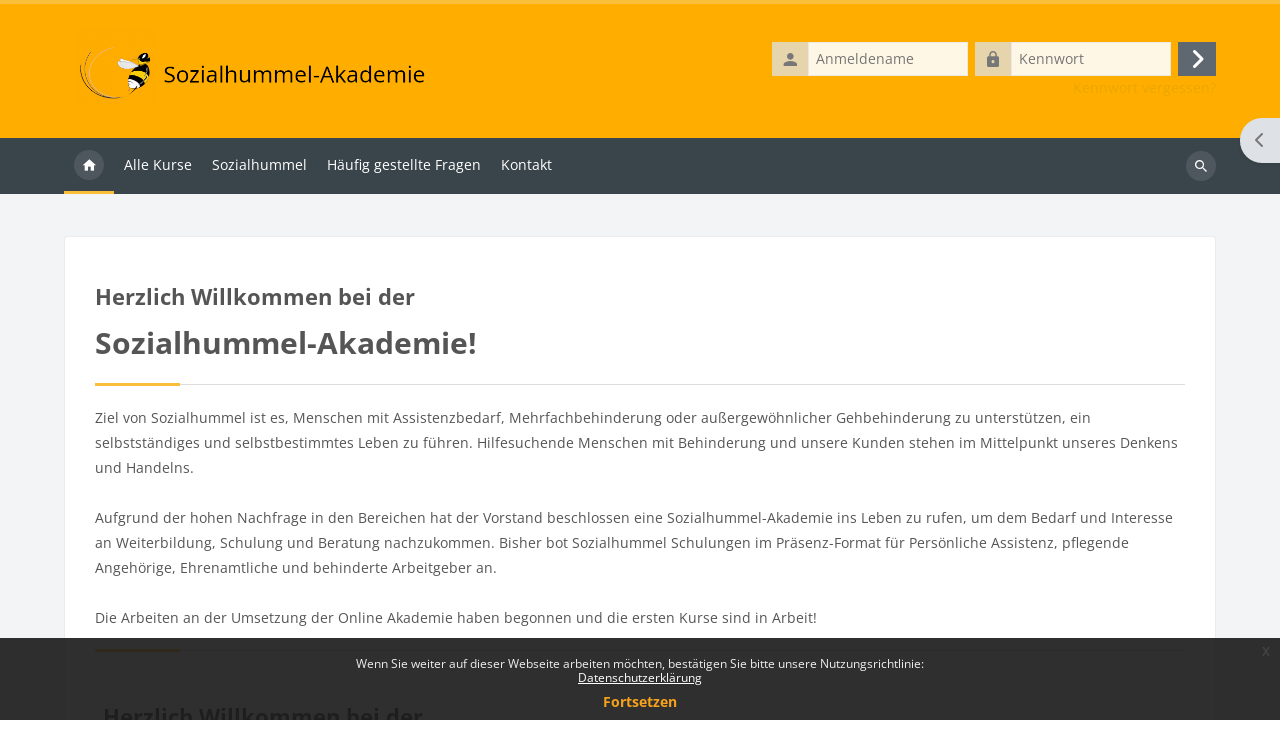

--- FILE ---
content_type: text/html; charset=utf-8
request_url: https://akademie.sozialhummel.de/?redirect=0
body_size: 12047
content:
<!DOCTYPE html>

<html  dir="ltr" lang="de" xml:lang="de">
<head>
    <title>Startseite | Sozialhummel-Akademie</title>
    <link rel="shortcut icon" href="https://akademie.sozialhummel.de/theme/image.php/lambda2/theme/1749815874/favicon" />
    <meta http-equiv="Content-Type" content="text/html; charset=utf-8" />
<meta name="keywords" content="moodle, Startseite | Sozialhummel-Akademie" />
<link rel="stylesheet" type="text/css" href="https://akademie.sozialhummel.de/theme/yui_combo.php?rollup/3.18.1/yui-moodlesimple-min.css" /><script id="firstthemesheet" type="text/css">/** Required in order to fix style inclusion problems in IE with YUI **/</script><link rel="stylesheet" type="text/css" href="https://akademie.sozialhummel.de/theme/styles.php/lambda2/1749815874_1/all" />
<script>
//<![CDATA[
var M = {}; M.yui = {};
M.pageloadstarttime = new Date();
M.cfg = {"wwwroot":"https:\/\/akademie.sozialhummel.de","homeurl":{},"sesskey":"yTAeZDHrgl","sessiontimeout":"28800","sessiontimeoutwarning":1200,"themerev":"1749815874","slasharguments":1,"theme":"lambda2","iconsystemmodule":"core\/icon_system_fontawesome","jsrev":-1,"admin":"admin","svgicons":true,"usertimezone":"Europa\/Berlin","language":"de","courseId":1,"courseContextId":2,"contextid":2,"contextInstanceId":1,"langrev":1761795303,"templaterev":"1749815874"};var yui1ConfigFn = function(me) {if(/-skin|reset|fonts|grids|base/.test(me.name)){me.type='css';me.path=me.path.replace(/\.js/,'.css');me.path=me.path.replace(/\/yui2-skin/,'/assets/skins/sam/yui2-skin')}};
var yui2ConfigFn = function(me) {var parts=me.name.replace(/^moodle-/,'').split('-'),component=parts.shift(),module=parts[0],min='-min';if(/-(skin|core)$/.test(me.name)){parts.pop();me.type='css';min=''}
if(module){var filename=parts.join('-');me.path=component+'/'+module+'/'+filename+min+'.'+me.type}else{me.path=component+'/'+component+'.'+me.type}};
YUI_config = {"debug":false,"base":"https:\/\/akademie.sozialhummel.de\/lib\/yuilib\/3.18.1\/","comboBase":"https:\/\/akademie.sozialhummel.de\/theme\/yui_combo.php?","combine":false,"filter":null,"insertBefore":"firstthemesheet","groups":{"yui2":{"base":"https:\/\/akademie.sozialhummel.de\/lib\/yuilib\/2in3\/2.9.0\/build\/","comboBase":"https:\/\/akademie.sozialhummel.de\/theme\/yui_combo.php?","combine":false,"ext":false,"root":"2in3\/2.9.0\/build\/","patterns":{"yui2-":{"group":"yui2","configFn":yui1ConfigFn}}},"moodle":{"name":"moodle","base":"https:\/\/akademie.sozialhummel.de\/theme\/yui_combo.php?m\/-1\/","combine":false,"comboBase":"https:\/\/akademie.sozialhummel.de\/theme\/yui_combo.php?","ext":false,"root":"m\/-1\/","patterns":{"moodle-":{"group":"moodle","configFn":yui2ConfigFn}},"filter":null,"modules":{"moodle-core-notification":{"requires":["moodle-core-notification-dialogue","moodle-core-notification-alert","moodle-core-notification-confirm","moodle-core-notification-exception","moodle-core-notification-ajaxexception"]},"moodle-core-notification-dialogue":{"requires":["base","node","panel","escape","event-key","dd-plugin","moodle-core-widget-focusafterclose","moodle-core-lockscroll"]},"moodle-core-notification-alert":{"requires":["moodle-core-notification-dialogue"]},"moodle-core-notification-confirm":{"requires":["moodle-core-notification-dialogue"]},"moodle-core-notification-exception":{"requires":["moodle-core-notification-dialogue"]},"moodle-core-notification-ajaxexception":{"requires":["moodle-core-notification-dialogue"]},"moodle-core-actionmenu":{"requires":["base","event","node-event-simulate"]},"moodle-core-event":{"requires":["event-custom"]},"moodle-core-maintenancemodetimer":{"requires":["base","node"]},"moodle-core-blocks":{"requires":["base","node","io","dom","dd","dd-scroll","moodle-core-dragdrop","moodle-core-notification"]},"moodle-core-chooserdialogue":{"requires":["base","panel","moodle-core-notification"]},"moodle-core-lockscroll":{"requires":["plugin","base-build"]},"moodle-core-formchangechecker":{"requires":["base","event-focus","moodle-core-event"]},"moodle-core-handlebars":{"condition":{"trigger":"handlebars","when":"after"}},"moodle-core-dragdrop":{"requires":["base","node","io","dom","dd","event-key","event-focus","moodle-core-notification"]},"moodle-core_availability-form":{"requires":["base","node","event","event-delegate","panel","moodle-core-notification-dialogue","json"]},"moodle-backup-backupselectall":{"requires":["node","event","node-event-simulate","anim"]},"moodle-course-categoryexpander":{"requires":["node","event-key"]},"moodle-course-util":{"requires":["node"],"use":["moodle-course-util-base"],"submodules":{"moodle-course-util-base":{},"moodle-course-util-section":{"requires":["node","moodle-course-util-base"]},"moodle-course-util-cm":{"requires":["node","moodle-course-util-base"]}}},"moodle-course-dragdrop":{"requires":["base","node","io","dom","dd","dd-scroll","moodle-core-dragdrop","moodle-core-notification","moodle-course-coursebase","moodle-course-util"]},"moodle-course-management":{"requires":["base","node","io-base","moodle-core-notification-exception","json-parse","dd-constrain","dd-proxy","dd-drop","dd-delegate","node-event-delegate"]},"moodle-form-shortforms":{"requires":["node","base","selector-css3","moodle-core-event"]},"moodle-form-dateselector":{"requires":["base","node","overlay","calendar"]},"moodle-question-chooser":{"requires":["moodle-core-chooserdialogue"]},"moodle-question-preview":{"requires":["base","dom","event-delegate","event-key","core_question_engine"]},"moodle-question-searchform":{"requires":["base","node"]},"moodle-availability_completion-form":{"requires":["base","node","event","moodle-core_availability-form"]},"moodle-availability_date-form":{"requires":["base","node","event","io","moodle-core_availability-form"]},"moodle-availability_grade-form":{"requires":["base","node","event","moodle-core_availability-form"]},"moodle-availability_group-form":{"requires":["base","node","event","moodle-core_availability-form"]},"moodle-availability_grouping-form":{"requires":["base","node","event","moodle-core_availability-form"]},"moodle-availability_profile-form":{"requires":["base","node","event","moodle-core_availability-form"]},"moodle-mod_assign-history":{"requires":["node","transition"]},"moodle-mod_customcert-rearrange":{"requires":["dd-delegate","dd-drag"]},"moodle-mod_quiz-quizbase":{"requires":["base","node"]},"moodle-mod_quiz-autosave":{"requires":["base","node","event","event-valuechange","node-event-delegate","io-form"]},"moodle-mod_quiz-questionchooser":{"requires":["moodle-core-chooserdialogue","moodle-mod_quiz-util","querystring-parse"]},"moodle-mod_quiz-util":{"requires":["node","moodle-core-actionmenu"],"use":["moodle-mod_quiz-util-base"],"submodules":{"moodle-mod_quiz-util-base":{},"moodle-mod_quiz-util-slot":{"requires":["node","moodle-mod_quiz-util-base"]},"moodle-mod_quiz-util-page":{"requires":["node","moodle-mod_quiz-util-base"]}}},"moodle-mod_quiz-dragdrop":{"requires":["base","node","io","dom","dd","dd-scroll","moodle-core-dragdrop","moodle-core-notification","moodle-mod_quiz-quizbase","moodle-mod_quiz-util-base","moodle-mod_quiz-util-page","moodle-mod_quiz-util-slot","moodle-course-util"]},"moodle-mod_quiz-modform":{"requires":["base","node","event"]},"moodle-mod_quiz-toolboxes":{"requires":["base","node","event","event-key","io","moodle-mod_quiz-quizbase","moodle-mod_quiz-util-slot","moodle-core-notification-ajaxexception"]},"moodle-message_airnotifier-toolboxes":{"requires":["base","node","io"]},"moodle-filter_glossary-autolinker":{"requires":["base","node","io-base","json-parse","event-delegate","overlay","moodle-core-event","moodle-core-notification-alert","moodle-core-notification-exception","moodle-core-notification-ajaxexception"]},"moodle-editor_atto-rangy":{"requires":[]},"moodle-editor_atto-editor":{"requires":["node","transition","io","overlay","escape","event","event-simulate","event-custom","node-event-html5","node-event-simulate","yui-throttle","moodle-core-notification-dialogue","moodle-editor_atto-rangy","handlebars","timers","querystring-stringify"]},"moodle-editor_atto-plugin":{"requires":["node","base","escape","event","event-outside","handlebars","event-custom","timers","moodle-editor_atto-menu"]},"moodle-editor_atto-menu":{"requires":["moodle-core-notification-dialogue","node","event","event-custom"]},"moodle-report_eventlist-eventfilter":{"requires":["base","event","node","node-event-delegate","datatable","autocomplete","autocomplete-filters"]},"moodle-report_loglive-fetchlogs":{"requires":["base","event","node","io","node-event-delegate"]},"moodle-gradereport_history-userselector":{"requires":["escape","event-delegate","event-key","handlebars","io-base","json-parse","moodle-core-notification-dialogue"]},"moodle-qbank_editquestion-chooser":{"requires":["moodle-core-chooserdialogue"]},"moodle-tool_lp-dragdrop-reorder":{"requires":["moodle-core-dragdrop"]},"moodle-assignfeedback_editpdf-editor":{"requires":["base","event","node","io","graphics","json","event-move","event-resize","transition","querystring-stringify-simple","moodle-core-notification-dialog","moodle-core-notification-alert","moodle-core-notification-warning","moodle-core-notification-exception","moodle-core-notification-ajaxexception"]},"moodle-atto_accessibilitychecker-button":{"requires":["color-base","moodle-editor_atto-plugin"]},"moodle-atto_accessibilityhelper-button":{"requires":["moodle-editor_atto-plugin"]},"moodle-atto_align-button":{"requires":["moodle-editor_atto-plugin"]},"moodle-atto_bold-button":{"requires":["moodle-editor_atto-plugin"]},"moodle-atto_charmap-button":{"requires":["moodle-editor_atto-plugin"]},"moodle-atto_clear-button":{"requires":["moodle-editor_atto-plugin"]},"moodle-atto_collapse-button":{"requires":["moodle-editor_atto-plugin"]},"moodle-atto_emojipicker-button":{"requires":["moodle-editor_atto-plugin"]},"moodle-atto_emoticon-button":{"requires":["moodle-editor_atto-plugin"]},"moodle-atto_equation-button":{"requires":["moodle-editor_atto-plugin","moodle-core-event","io","event-valuechange","tabview","array-extras"]},"moodle-atto_h5p-button":{"requires":["moodle-editor_atto-plugin"]},"moodle-atto_html-beautify":{},"moodle-atto_html-button":{"requires":["promise","moodle-editor_atto-plugin","moodle-atto_html-beautify","moodle-atto_html-codemirror","event-valuechange"]},"moodle-atto_html-codemirror":{"requires":["moodle-atto_html-codemirror-skin"]},"moodle-atto_image-button":{"requires":["moodle-editor_atto-plugin"]},"moodle-atto_indent-button":{"requires":["moodle-editor_atto-plugin"]},"moodle-atto_italic-button":{"requires":["moodle-editor_atto-plugin"]},"moodle-atto_link-button":{"requires":["moodle-editor_atto-plugin"]},"moodle-atto_managefiles-usedfiles":{"requires":["node","escape"]},"moodle-atto_managefiles-button":{"requires":["moodle-editor_atto-plugin"]},"moodle-atto_media-button":{"requires":["moodle-editor_atto-plugin","moodle-form-shortforms"]},"moodle-atto_noautolink-button":{"requires":["moodle-editor_atto-plugin"]},"moodle-atto_orderedlist-button":{"requires":["moodle-editor_atto-plugin"]},"moodle-atto_recordrtc-recording":{"requires":["moodle-atto_recordrtc-button"]},"moodle-atto_recordrtc-button":{"requires":["moodle-editor_atto-plugin","moodle-atto_recordrtc-recording"]},"moodle-atto_rtl-button":{"requires":["moodle-editor_atto-plugin"]},"moodle-atto_strike-button":{"requires":["moodle-editor_atto-plugin"]},"moodle-atto_subscript-button":{"requires":["moodle-editor_atto-plugin"]},"moodle-atto_superscript-button":{"requires":["moodle-editor_atto-plugin"]},"moodle-atto_table-button":{"requires":["moodle-editor_atto-plugin","moodle-editor_atto-menu","event","event-valuechange"]},"moodle-atto_title-button":{"requires":["moodle-editor_atto-plugin"]},"moodle-atto_underline-button":{"requires":["moodle-editor_atto-plugin"]},"moodle-atto_undo-button":{"requires":["moodle-editor_atto-plugin"]},"moodle-atto_unorderedlist-button":{"requires":["moodle-editor_atto-plugin"]}}},"gallery":{"name":"gallery","base":"https:\/\/akademie.sozialhummel.de\/lib\/yuilib\/gallery\/","combine":false,"comboBase":"https:\/\/akademie.sozialhummel.de\/theme\/yui_combo.php?","ext":false,"root":"gallery\/-1\/","patterns":{"gallery-":{"group":"gallery"}}}},"modules":{"core_filepicker":{"name":"core_filepicker","fullpath":"https:\/\/akademie.sozialhummel.de\/lib\/javascript.php\/-1\/repository\/filepicker.js","requires":["base","node","node-event-simulate","json","async-queue","io-base","io-upload-iframe","io-form","yui2-treeview","panel","cookie","datatable","datatable-sort","resize-plugin","dd-plugin","escape","moodle-core_filepicker","moodle-core-notification-dialogue"]},"core_comment":{"name":"core_comment","fullpath":"https:\/\/akademie.sozialhummel.de\/lib\/javascript.php\/-1\/comment\/comment.js","requires":["base","io-base","node","json","yui2-animation","overlay","escape"]}},"logInclude":[],"logExclude":[],"logLevel":null};
M.yui.loader = {modules: {}};

//]]>
</script>
<meta name="description" content="Die Sozialhummel-Akademie bietet Kurse für Menschen mit Beihinderung und ihr Helfersystem (Persönliche Assistenten, pflegende Angehörige, Ehrenamtliche). Die Schulungen umfassen u.a. die Themen Pflege und Versorgung, Hygiene, Persönliches Budget, Arbeitgebermodell sowie Sozial- und Arbeitsrecht für Menschen mit Behinderung." />

	
    <meta name="viewport" content="width=device-width, initial-scale=1.0">
</head>
<body  id="page-site-index" class="limitedwidth format-site course path-site chrome dir-ltr lang-de yui-skin-sam yui3-skin-sam akademie-sozialhummel-de pagelayout-frontpage course-1 context-2 notloggedin theme lambda m-43 layout-full blockstyle-01 header-style-0 category-style-">
<div class="wrapper-lambda-outer">
<div class="toast-wrapper mx-auto py-0 fixed-top" role="status" aria-live="polite"></div>
<div id="page-wrapper-outer">

    <div>
    <a class="sr-only sr-only-focusable" href="#maincontent">Zum Hauptinhalt</a>
</div><script src="https://akademie.sozialhummel.de/lib/javascript.php/-1/lib/polyfills/polyfill.js"></script>
<script src="https://akademie.sozialhummel.de/theme/yui_combo.php?rollup/3.18.1/yui-moodlesimple-min.js"></script><script src="https://akademie.sozialhummel.de/theme/jquery.php/core/jquery-3.7.1.min.js"></script>
<script src="https://akademie.sozialhummel.de/lib/javascript.php/-1/lib/javascript-static.js"></script>
<script src="https://akademie.sozialhummel.de/theme/javascript.php/lambda2/1749815874/head"></script>
<script>
//<![CDATA[
document.body.className += ' jsenabled';
//]]>
</script>


    
        <div  class="drawer drawer-right d-print-none not-initialized" data-region="fixed-drawer" id="theme_boost-drawers-blocks" data-preference="drawer-open-block" data-state="show-drawer-right" data-forceopen="" data-close-on-resize="0">
    <div class="drawerheader">
        <button
            class="btn drawertoggle icon-no-margin hidden"
            data-toggler="drawers"
            data-action="closedrawer"
            data-target="theme_boost-drawers-blocks"
            data-toggle="tooltip"
            data-placement="left"
            title="Blockleiste schließen"
        >
            <i class="icon fa fa-times fa-fw " aria-hidden="true"  ></i>
        </button>
        
        <div class="drawerheadercontent hidden">
            
        </div>
    </div>
    <div class="drawercontent drag-container" data-usertour="scroller">
                        <section class="d-print-none" aria-label="Blöcke">
                    <div class="block-pos-desc">
                        <span>Side Block Position</span>
                    </div>
                    
                    <aside id="block-region-side-pre" class="block-region" data-blockregion="side-pre" data-droptarget="1"><h2 class="sr-only">Blöcke</h2><a href="#sb-1" class="sr-only sr-only-focusable">Hauptmenü überspringen</a>

<section id="inst108"
     class=" block_site_main_menu block list_block  card mb-3"
     role="complementary"
     data-block="site_main_menu"
     data-instance-id="108"
          aria-labelledby="instance-108-header"
     >

    <div class="card-body p-3">

            <h3 id="instance-108-header" class="h5 card-title d-inline">Hauptmenü</h3>


        <div class="card-text content mt-3">
            <ul class="unlist"><li class="r0"><div class="column c1"><div class="main-menu-content section"><div class="activity-item activity" data-activityname="Allgemeines Glossar"><div class="activity-basis d-flex align-items-center"><div class="activity-icon activityiconcontainer smaller content courseicon align-self-start mr-2">
                <img
                    src="https://akademie.sozialhummel.de/theme/image.php/lambda2/page/1749815874/monologo?filtericon=1"
                    class="activityicon "
                    data-region="activity-icon"
                    data-id=""
                    alt=""
                    
                >
            </div>

    <div class="activity-name-area activity-instance d-flex flex-column mr-2 ">
        <div class="activitytitle media  modtype_page position-relative align-self-start">
            <div class="media-body align-self-center">
                <div class="activityname">
                                <a href="https://akademie.sozialhummel.de/mod/page/view.php?id=460" class=" aalink stretched-link" onclick="">        <span class="instancename">Allgemeines Glossar <span class="accesshide " > Textseite</span></span>    </a>
                            
                </div>
            </div>
        </div>
    </div></div></div></div></div></li>
<li class="r1"><div class="column c1"><div class="main-menu-content section"><div class="activity-item activity" data-activityname="Krankheitsbilder"><div class="activity-basis d-flex align-items-center"><div class="activity-icon activityiconcontainer smaller content courseicon align-self-start mr-2">
                <img
                    src="https://akademie.sozialhummel.de/theme/image.php/lambda2/page/1749815874/monologo?filtericon=1"
                    class="activityicon "
                    data-region="activity-icon"
                    data-id=""
                    alt=""
                    
                >
            </div>

    <div class="activity-name-area activity-instance d-flex flex-column mr-2 ">
        <div class="activitytitle media  modtype_page position-relative align-self-start">
            <div class="media-body align-self-center">
                <div class="activityname">
                                <a href="https://akademie.sozialhummel.de/mod/page/view.php?id=487" class=" aalink stretched-link" onclick="">        <span class="instancename">Krankheitsbilder <span class="accesshide " > Textseite</span></span>    </a>
                            
                </div>
            </div>
        </div>
    </div></div></div></div></div></li>
<li class="r0"><div class="column c1"><div class="main-menu-content section"><div class="activity-item activity" data-activityname="Häufig gestellte Fragen"><div class="activity-basis d-flex align-items-center"><div class="activity-icon activityiconcontainer smaller content courseicon align-self-start mr-2">
                <img
                    src="https://akademie.sozialhummel.de/theme/image.php/lambda2/page/1749815874/monologo?filtericon=1"
                    class="activityicon "
                    data-region="activity-icon"
                    data-id=""
                    alt=""
                    
                >
            </div>

    <div class="activity-name-area activity-instance d-flex flex-column mr-2 ">
        <div class="activitytitle media  modtype_page position-relative align-self-start">
            <div class="media-body align-self-center">
                <div class="activityname">
                                <a href="https://akademie.sozialhummel.de/mod/page/view.php?id=534" class=" aalink stretched-link" onclick="">        <span class="instancename">Häufig gestellte Fragen <span class="accesshide " > Textseite</span></span>    </a>
                            
                </div>
            </div>
        </div>
    </div></div></div></div></div></li>
<li class="r1"><div class="column c1"><div class="main-menu-content section"><div class="activity-item activity" data-activityname="Kontakt"><div class="activity-basis d-flex align-items-center"><div class="activity-icon activityiconcontainer smaller content courseicon align-self-start mr-2">
                <img
                    src="https://akademie.sozialhummel.de/theme/image.php/lambda2/page/1749815874/monologo?filtericon=1"
                    class="activityicon "
                    data-region="activity-icon"
                    data-id=""
                    alt=""
                    
                >
            </div>

    <div class="activity-name-area activity-instance d-flex flex-column mr-2 ">
        <div class="activitytitle media  modtype_page position-relative align-self-start">
            <div class="media-body align-self-center">
                <div class="activityname">
                                <a href="https://akademie.sozialhummel.de/mod/page/view.php?id=90" class=" aalink stretched-link" onclick="">        <span class="instancename">Kontakt <span class="accesshide " > Textseite</span></span>    </a>
                            
                </div>
            </div>
        </div>
    </div></div></div></div></div></li>
<li class="r0"><div class="column c1"><div class="main-menu-content section"><div class="activity-item activity" data-activityname="Datenschutzerklärung"><div class="activity-basis d-flex align-items-center"><div class="activity-icon activityiconcontainer smaller content courseicon align-self-start mr-2">
                <img
                    src="https://akademie.sozialhummel.de/theme/image.php/lambda2/page/1749815874/monologo?filtericon=1"
                    class="activityicon "
                    data-region="activity-icon"
                    data-id=""
                    alt=""
                    
                >
            </div>

    <div class="activity-name-area activity-instance d-flex flex-column mr-2 ">
        <div class="activitytitle media  modtype_page position-relative align-self-start">
            <div class="media-body align-self-center">
                <div class="activityname">
                                <a href="https://akademie.sozialhummel.de/mod/page/view.php?id=539" class=" aalink stretched-link" onclick="">        <span class="instancename">Datenschutzerklärung <span class="accesshide " > Textseite</span></span>    </a>
                            
                </div>
            </div>
        </div>
    </div></div></div></div></div></li>
<li class="r1"><div class="column c1"><div class="main-menu-content section"><div class="activity-item activity" data-activityname="Impressum"><div class="activity-basis d-flex align-items-center"><div class="activity-icon activityiconcontainer smaller content courseicon align-self-start mr-2">
                <img
                    src="https://akademie.sozialhummel.de/theme/image.php/lambda2/page/1749815874/monologo?filtericon=1"
                    class="activityicon "
                    data-region="activity-icon"
                    data-id=""
                    alt=""
                    
                >
            </div>

    <div class="activity-name-area activity-instance d-flex flex-column mr-2 ">
        <div class="activitytitle media  modtype_page position-relative align-self-start">
            <div class="media-body align-self-center">
                <div class="activityname">
                                <a href="https://akademie.sozialhummel.de/mod/page/view.php?id=540" class=" aalink stretched-link" onclick="">        <span class="instancename">Impressum <span class="accesshide " > Textseite</span></span>    </a>
                            
                </div>
            </div>
        </div>
    </div></div></div></div></div></li>
<li class="r0"><div class="column c1"><div class="main-menu-content section"><div class="activity-item activity" data-activityname="Ankündigungen"><div class="activity-basis d-flex align-items-center"><div class="activity-icon activityiconcontainer smaller collaboration courseicon align-self-start mr-2">
                <img
                    src="https://akademie.sozialhummel.de/theme/image.php/lambda2/forum/1749815874/monologo?filtericon=1"
                    class="activityicon "
                    data-region="activity-icon"
                    data-id=""
                    alt=""
                    
                >
            </div>

    <div class="activity-name-area activity-instance d-flex flex-column mr-2 ">
        <div class="activitytitle media  modtype_forum position-relative align-self-start">
            <div class="media-body align-self-center">
                <div class="activityname">
                                <a href="https://akademie.sozialhummel.de/mod/forum/view.php?id=546" class=" aalink stretched-link" onclick="">        <span class="instancename">Ankündigungen <span class="accesshide " > Forum</span></span>    </a>
                            
                </div>
            </div>
        </div>
    </div></div></div></div></div></li></ul>
            <div class="footer"></div>
            
        </div>

    </div>

</section>

  <span id="sb-1"></span></aside>
                </section>

    </div>
</div>

<div id="page" data-region="mainpage" data-usertour="scroller" class="drawers  drag-container">
<div id="page-top"></div>
<div class="wrapper-lambda">

	    
	    <header id="main-header" class="clearfix top style-0">
	    
	    	
	    	<div id="header-logo">
	    		<div class="row">
	    			<div class="col-md-6">
	    					<a href="https://akademie.sozialhummel.de" class="logo"><img src="https://akademie.sozialhummel.de/pluginfile.php/1/core_admin/logo/0x200/1749815874/akademie_logo.png" alt="Sozialhummel-Akademie"></a>
	    			</div>
	    			<div class="col-md-6 login-header">
	    				<div class="profileblock">
	    						<form class="navbar-form pull-right" method="post" action="https://akademie.sozialhummel.de/login/index.php">
									<div id="block-login">
										<div class="user-form">
											<div id="user"><i class="lambda icon-person" aria-hidden="true"></i></div>
											<label for="inputName" class="lambda-sr-only">Anmeldename</label>
											<input type="hidden" name="logintoken" value="MV0YkalWMIikSseF4NMrGoE97AoexZqk" />
											<input id="inputName" type="text" name="username" placeholder="Anmeldename" class="mr-2">
										</div>
										<div class="pw-form">
											<div id="pass"><i class="lambda icon-https" aria-hidden="true"></i></div>
											<label for="inputPassword" class="lambda-sr-only">Kennwort</label>
											<input id="inputPassword" type="password" name="password" placeholder="Kennwort" class="mr-2">
											<button type="submit" id="submit"><span class="lambda-sr-only">Login</span><i class="fa fa-angle-right" aria-hidden="true"></i></button>
										</div>
									</div>
									<div class="forgotpass"><a target="_self" href="https://akademie.sozialhummel.de/login/forgot_password.php">Kennwort vergessen?</a></div>
									</form>
	    				</div>
	    			</div>
	    		</div>
	    	</div>
	    </header>
	    
	    <header class="lambda-nav style-0">
	            <nav class="navbar navbar-expand">
	    			<div class="menu">
	            		<nav class="moremenu navigation">
	            		    <ul id="moremenu-69088852ab81f-navbar-nav" role="menubar" class="nav more-nav navbar-nav">
	            		                <li data-key="home" class="nav-item" role="none" data-forceintomoremenu="false">
	            		                            <a role="menuitem" class="nav-link active "
	            		                                href="https://akademie.sozialhummel.de/"
	            		                                
	            		                                aria-current="true"
	            		                                data-disableactive="true"
	            		                                
	            		                            >
	            		                                Startseite
	            		                            </a>
	            		                </li>
	            		                <li data-key="" class="nav-item" role="none" data-forceintomoremenu="false">
	            		                            <a role="menuitem" class="nav-link  "
	            		                                href="https://akademie.sozialhummel.de/course/"
	            		                                
	            		                                
	            		                                data-disableactive="true"
	            		                                tabindex="-1"
	            		                            >
	            		                                Alle Kurse
	            		                            </a>
	            		                </li>
	            		                <li data-key="" class="nav-item" role="none" data-forceintomoremenu="false">
	            		                            <a role="menuitem" class="nav-link  "
	            		                                href="https://sozialhummel.de/" target="_blank"
	            		                                
	            		                                
	            		                                data-disableactive="true"
	            		                                tabindex="-1"
	            		                            >
	            		                                Sozialhummel
	            		                            </a>
	            		                </li>
	            		                <li data-key="" class="nav-item" role="none" data-forceintomoremenu="false">
	            		                            <a role="menuitem" class="nav-link  "
	            		                                href="https://akademie.sozialhummel.de/mod/page/view.php?id=534"
	            		                                
	            		                                
	            		                                data-disableactive="true"
	            		                                tabindex="-1"
	            		                            >
	            		                                Häufig gestellte Fragen
	            		                            </a>
	            		                </li>
	            		                <li data-key="" class="nav-item" role="none" data-forceintomoremenu="false">
	            		                            <a role="menuitem" class="nav-link  "
	            		                                href="https://akademie.sozialhummel.de/mod/page/view.php?id=90"
	            		                                
	            		                                
	            		                                data-disableactive="true"
	            		                                tabindex="-1"
	            		                            >
	            		                                Kontakt
	            		                            </a>
	            		                </li>
	            		        <li role="none" class="nav-item dropdown dropdownmoremenu d-none" data-region="morebutton">
	            		            <a class="dropdown-toggle nav-link " href="#" id="moremenu-dropdown-69088852ab81f" role="menuitem" data-toggle="dropdown" aria-haspopup="true" aria-expanded="false" tabindex="-1">
	            		                Mehr
	            		            </a>
	            		            <ul class="dropdown-menu dropdown-menu-left" data-region="moredropdown" aria-labelledby="moremenu-dropdown-69088852ab81f" role="menu">
	            		            </ul>
	            		        </li>
	            		    </ul>
	            		</nav>
	    			</div>
	    			<div class="d-flex">
	    			
	    				<div class="search-margin"></div>
	    				<div class="lambda-search-bar">
	    					<form id="lambda-navbarsearch-form" autocomplete="off" method="get" action="https://akademie.sozialhummel.de/search/index.php" >
							<div class="search-container">
								<i class="lambda icon-search1" aria-hidden="true"></i>
								<input id="navbarsearchbox" type="text" name="q" data-region="input" autocomplete="off" aria-label="Suchen" placeholder="Suchen">
								<label for="navbarsearchbox" class="lambda-sr-only">Suchen</label>
							</div>
						</form>
	    				</div>
	    			</div>
	            </nav>
	    </header>

    
    <div class="drawer-toggles d-flex">
            <div class="drawer-toggler drawer-right-toggle ml-auto d-print-none">
                <button
                    class="btn icon-no-margin"
                    data-toggler="drawers"
                    data-action="toggle"
                    data-target="theme_boost-drawers-blocks"
                    data-toggle="tooltip"
                    data-placement="right"
                    title="Blockleiste öffnen"
                >
                    <span class="sr-only">Blockleiste öffnen</span>
                    <span class="dir-rtl-hide"><i class="icon fa fa-chevron-left fa-fw " aria-hidden="true"  ></i></span>
                    <span class="dir-ltr-hide"><i class="icon fa fa-chevron-right fa-fw " aria-hidden="true"  ></i></span>
                </button>
            </div>
    </div>

    <div id="fp-slider-wrapper" class="fp-slider-outer my-4">
        
    </div>
    
    <div id="page-content" class="row ">
        <div id="region-main-box" class="col-xs-12 col-12 px-0">
            <section id="region-main" class="mx-15">
                <div class="card card-block">
                    <div id="page-top-blocks">
                        <section class="d-print-none" aria-label="Blöcke">
                            <div class="block-pos-desc">
                                <span>Top Block Position</span>
                            </div>
                            
                            <aside id="block-region-main-top" class="block-region" data-blockregion="main-top" data-droptarget="1"><h2 class="sr-only">Blöcke</h2></aside>
                        </section>
                    </div>
                    <div role="main"><span id="maincontent"></span><div class="course-content">
    <div class="sitetopic">
        <ul class="topics frontpage">
                <li id="section-1"
                    class="section course-section main  clearfix
                             
                            "
                    data-sectionid="1"
                    data-sectionreturnid="1"
                    data-for="section"
                    data-id="1"
                    data-number="1"
                >
                    <div class="course-section-header d-flex"
                        data-for="section_title"
                        data-id="1"
                        data-number="1"
                    >
                            <div data-region="sectionbadges" class="sectionbadges d-flex align-items-center">
                            </div>
                            </div>
                            <div id="coursecontentcollapse1"
                                class="content 
                                    
                                ">
                                <div class=" my-3" data-for="sectioninfo">
                                            <div class="summarytext">
                                                <div class="no-overflow"><h4 dir="ltr" style="text-align: left;">Herzlich Willkommen bei der</h4>
<h2 dir="ltr" style="text-align: left;">Sozialhummel-Akademie!</h2>
<div class="divider line-01"></div>
<p>Ziel von Sozialhummel ist es, Menschen mit Assistenzbedarf, Mehrfachbehinderung oder außergewöhnlicher Gehbehinderung zu unterstützen, ein selbstständiges und selbstbestimmtes Leben zu führen. Hilfesuchende Menschen mit Behinderung und unsere Kunden stehen im Mittelpunkt unseres Denkens und Handelns. <br><br>Aufgrund der hohen Nachfrage in den Bereichen hat der Vorstand beschlossen eine Sozialhummel-Akademie ins Leben zu rufen, um dem Bedarf und Interesse an Weiterbildung, Schulung und Beratung nachzukommen. Bisher bot Sozialhummel Schulungen im Präsenz-Format für Persönliche Assistenz, pflegende Angehörige, Ehrenamtliche und behinderte Arbeitgeber an.<br><br>Die Arbeiten an der Umsetzung der Online Akademie haben begonnen und die ersten Kurse sind in Arbeit!</p>
<div class="divider line-01"></div></div>
                                            </div>
                                        <div class="section_availability">
                                        </div>
                            </div>
                                    <ul class="section m-0 p-0 img-text  d-block " data-for="cmlist">
                                                <li
                                                    class="activity activity-wrapper label modtype_label   "
                                                    id="module-750"
                                                    data-for="cmitem"
                                                    data-id="750"
                                                >
                                                        <div class="activity-item focus-control activityinline" data-activityname="Herzlich Willkommen bei der
Sozialhummel-Akademie...">
                                                                <div class="bulkselect d-none" data-for="cmBulkSelect">
                                                                    <input
                                                                        id="cmCheckbox750"
                                                                        type="checkbox"
                                                                        data-id="750"
                                                                        data-action="toggleSelectionCm"
                                                                        data-bulkcheckbox="1"
                                                                    >
                                                                    <label class="sr-only" for="cmCheckbox750">
                                                                        Aktivität Herzlich Willkommen bei der
Sozialhummel-Akademie... auswählen
                                                                    </label>
                                                                </div>

                                                                <div class="activity-grid noname-grid">
                                                                
                                                                
                                                                
                                                                
                                                                
                                                                
                                                                
                                                                        <div class="activity-altcontent d-flex text-break ">
                                                                            <div class="no-overflow"><div class="no-overflow"><h4 dir="ltr" style="text-align: left;">Herzlich Willkommen bei der</h4>
<h2 dir="ltr" style="text-align: left;">Sozialhummel-Akademie!</h2>
<div class="divider line-01"></div>
<p>
    Sozialhummel unterstützt Menschen mit Behinderung durch Schulungen, Beratungen und einen eigenen Assistenzdienst dabei, ein selbstbestimmtes Leben führen zu können und bietet damit Möglichkeiten für mehr Teilhabe in allen gesellschaftlichen Bereichen. <br><br>
    Die sich derzeit noch im Aufbau befindliche Online-Akademie von Sozialhummel wird Kurse für Menschen mit Behinderung und ihr Helfer-System (Persönliche Assistenten, pflegende Angehörige, Ehrenamtliche) in mehreren Bereichen anbieten. Die Kurse können zeit- und ortsunabhängig belegt werden und Sie können in Ihrem eigenen Tempo lernen.<br></p></div></div>
                                                                        </div>
                                                                
                                                                
                                                                </div>
                                                        </div>
                                                </li>
                                                <li
                                                    class="activity activity-wrapper label modtype_label   "
                                                    id="module-92"
                                                    data-for="cmitem"
                                                    data-id="92"
                                                >
                                                        <div class="activity-item focus-control activityinline" data-activityname="


    
        
            Selbstbestimmt l...">
                                                                <div class="bulkselect d-none" data-for="cmBulkSelect">
                                                                    <input
                                                                        id="cmCheckbox92"
                                                                        type="checkbox"
                                                                        data-id="92"
                                                                        data-action="toggleSelectionCm"
                                                                        data-bulkcheckbox="1"
                                                                    >
                                                                    <label class="sr-only" for="cmCheckbox92">
                                                                        Aktivität 


    
        
            Selbstbestimmt l... auswählen
                                                                    </label>
                                                                </div>

                                                                <div class="activity-grid noname-grid">
                                                                
                                                                
                                                                
                                                                
                                                                
                                                                
                                                                
                                                                        <div class="activity-altcontent d-flex text-break ">
                                                                            <div class="no-overflow"><div class="no-overflow"><div class="row-fluid">


    <div class="iconbox span3">
        <div class="iconbox-content">
            <h4 style="color:#ffae00;">Selbstbestimmt leben</h4>
            <p>Sie haben selbst eine Behinderung und möchten Ihr Leben selbstbestimmter gestalten? Lernen Sie in unseren&nbsp; Kursen, wie Sie&nbsp; mithilfe des Persönliche Budgets Assistenz im Dienstleistungs- oder Arbeitgebermodell umsetzen können. </p>
        </div>
    </div>

    <div class="iconbox span3">
        <div class="iconbox-content">
            <h4 style="color:#ffae00;">Fokus Pflege und Assistenz</h4>
            <p>Die Kurse im Bereich Pflege richten sich an pflegende Angehörige, Persönliche Assistenten und Ehrenamtliche, die Menschen mit&nbsp; Behinderungen begleiten. Sie lernen, sicher und schonend für die eigene Gesundheit zu unterstützen.<br></p>
        </div>
    </div>

    <div class="iconbox span3">
        <div class="iconbox-content">
            <h4 style="color:#ffae00;">Praxisorientierte Ausrichtung<br></h4>
            <p>Alle Kursinhalte werden von unseren Fachkräften leicht verständlich und praxisorientiert mit Hilfe von Videos, Infografiken, Vorlagen&nbsp;und Fallbeispielen&nbsp; aufbereitet und übersichtlich strukturiert. Am Ende jedes Kurses erhalten Sie&nbsp; das Wichtigste in Handouts.<br></p>
        </div>
    </div>

    <div class="iconbox span3">
        <div class="iconbox-content">
            <h4 style="color:#ffae00;">Flexible online lernen</h4>
            <p>Unsere Kurse können zeit- und ortsunabhängig belegt werden. Sie haben unbegrenzt Zugriff auf gebuchte Kurse und können in Ihrem eigenen Tempo lernen. Für Fragen stehen unsere Fachkräfte zur Verfügung.&nbsp; Ein Zertifikat wird nach erfolgreichem Abschluss ausgestellt.<br></p>
        </div>
    </div>
</div></div></div>
                                                                        </div>
                                                                
                                                                
                                                                </div>
                                                        </div>
                                                </li>
                                                <li
                                                    class="activity activity-wrapper label modtype_label   "
                                                    id="module-548"
                                                    data-for="cmitem"
                                                    data-id="548"
                                                >
                                                        <div class="activity-item focus-control activityinline" data-activityname="


    
        Geplante Kurse
        
    ...">
                                                                <div class="bulkselect d-none" data-for="cmBulkSelect">
                                                                    <input
                                                                        id="cmCheckbox548"
                                                                        type="checkbox"
                                                                        data-id="548"
                                                                        data-action="toggleSelectionCm"
                                                                        data-bulkcheckbox="1"
                                                                    >
                                                                    <label class="sr-only" for="cmCheckbox548">
                                                                        Aktivität 


    
        Geplante Kurse
        
    ... auswählen
                                                                    </label>
                                                                </div>

                                                                <div class="activity-grid noname-grid">
                                                                
                                                                
                                                                
                                                                
                                                                
                                                                
                                                                
                                                                        <div class="activity-altcontent d-flex text-break ">
                                                                            <div class="no-overflow"><div class="no-overflow"><div class="divider line-01"></div>

<div>
    <div class="text-box">
        <div class="text-box-heading" style="background-color:#ffae00;">Geplante Kurse</div>
        <p>
        </p>
        <div>Die Schulungen umfassen Kurse für Menschen mit Behinderung und Kurse für Persönliche Assistenten, Ehrenamtliche und pflegende Angehörige.<br></div>
        
        <p>
            Konkret geplante Kurse sind:
        </p>
        <ul class="list-style-3 colored">
            <li>Grundkurs Pflege<br></li>
            <li>Hygiene bei Pflege und Versorgung</li>
            <li>Erste Hilfe bei Menschen mit Behinderung<br></li>
            <li>Das Persönliche Budget <br></li><li>Das Persönliche Budget im Arbeitgebermodell<br></li>
            <li>Sozialrecht für Arbeitgeber mit Behinderung<br></li>
            <li>Arbeitsrecht für Arbeitgeber mit Behinderung</li>
            <li>Budgetberatung- und Begleitung<br></li>
            <li>Selbstfürsorge für pflegende Angehörige und Ehrenamtliche <br></li>
        </ul>
    </div><br>
</div>

<p><em>Gender-Hinweis: Aus Gründen der besseren Lesbarkeit verzichten wir auf die gleichzeitige Verwendung der Sprachformen männlich, weiblich und divers (m/w/d). Sämtliche Personenbezeichnungen meinen gleichermaßen alle Geschlechter. <br></em></p></div></div>
                                                                        </div>
                                                                
                                                                
                                                                </div>
                                                        </div>
                                                </li>
                                        </ul>
                            
                    </div>
                </li>
        </ul>
    </div>
</div><a class="skip-block skip aabtn" href="#skipcategories">kursbereiche überspringen</a><div id="frontpage-category-names"><h2>Kursbereiche</h2><div class="course_category_tree clearfix frontpage-category-names"><div class="collapsible-actions"><a class="collapseexpand aabtn" href="#">Alles aufklappen</a></div><div class="content"><div class="subcategories"><div class="category loaded" data-categoryid="9" data-depth="1" data-showcourses="5" data-type="0"><div class="info"><h3 class="categoryname aabtn"><a href="https://akademie.sozialhummel.de/course/index.php?categoryid=9">Intern für Mitarbeiter/innen</a><span title="Anzahl der Kurse" class="numberofcourse"> (4)</span></h3></div><div class="content"></div></div><div class="category loaded" data-categoryid="11" data-depth="1" data-showcourses="5" data-type="0"><div class="info"><h3 class="categoryname aabtn"><a href="https://akademie.sozialhummel.de/course/index.php?categoryid=11">Selbstbestimmt leben! Kurse für Menschen mit Behinderung</a><span title="Anzahl der Kurse" class="numberofcourse"> (3)</span></h3></div><div class="content"></div></div><div class="category loaded" data-categoryid="12" data-depth="1" data-showcourses="5" data-type="0"><div class="info"><h3 class="categoryname aabtn"><a href="https://akademie.sozialhummel.de/course/index.php?categoryid=12">Helfen Sie professionell: Kurse für Assistenten, Ehrenamtliche und pflegende Angehörige</a><span title="Anzahl der Kurse" class="numberofcourse"> (1)</span></h3></div><div class="content"></div></div></div></div></div></div><span class="skip-block-to" id="skipcategories"></span><br /><div class="box py-3 d-flex justify-content-center"><div class="simplesearchform ">
    <form autocomplete="off" action="https://akademie.sozialhummel.de/course/search.php" method="get" accept-charset="utf-8" class="mform form-inline simplesearchform">
        <input type="hidden" name="areaids" value="core_course-course">
    <div class="input-group">
        <label for="searchinput-69088852ba1c569088852b0e1d2">
            <span class="sr-only">Kurse suchen</span>
        </label>
        <input type="text"
           id="searchinput-69088852ba1c569088852b0e1d2"
           class="form-control"
           placeholder="Kurse suchen"
           aria-label="Kurse suchen"
           name="q"
           data-region="input"
           autocomplete="off"
           value=""
        >
        <div class="input-group-append">
            <button type="submit"
                class="btn  btn-primary search-icon"
                
            >
                <i class="icon fa fa-search fa-fw " aria-hidden="true"  ></i>
                <span class="sr-only">Kurse suchen</span>
            </button>
        </div>

    </div>
    </form>
</div></div><br /></div>
                    <div id="page-bottom-blocks">
                        <section data-region="blocks-column">
                            <div class="block-pos-desc">
                                <span>Bottom Block Position</span>
                            </div>
                            
                            <aside id="block-region-main-bottom" class="block-region" data-blockregion="main-bottom" data-droptarget="1"><h2 class="sr-only">Blöcke</h2></aside>
                        </section>
                    </div>
                </div>
            </section>
        </div>
    </div>


<a id="sticky-to-top" href="#page-top" uk-totop uk-scroll></a>
<footer id="page-footer" class="lambda-page-footer">
    
	
	                        <div class="footer-blocks">
	                            <div class="container-fluid">
									<div class="row">
										<div class="col-md-3">
											<section data-region="footer-left" class="hidden-print">
												<div class="block-pos-desc"><span>Footer (Left)</span></div>
												
												<aside id="block-region-footer-left" class="block-region" data-blockregion="footer-left" data-droptarget="1"><h2 class="sr-only">Blöcke</h2></aside>
											</section>
										</div>
										<div class="col-md-3">
											<section data-region="footer-middle" class="hidden-print">
												<div class="block-pos-desc"><span>Footer (Middle)</span></div>
												
												<aside id="block-region-footer-middle" class="block-region" data-blockregion="footer-middle" data-droptarget="1"><h2 class="sr-only">Blöcke</h2></aside>
											</section>
										</div>
										<div class="col-md-3">
											<section data-region="footer-middle-2" class="hidden-print">
												<div class="block-pos-desc"><span>Footer (Middle 2)</span></div>
												
												<aside id="block-region-footer-middle-2" class="block-region" data-blockregion="footer-middle-2" data-droptarget="1"><h2 class="sr-only">Blöcke</h2></aside>
											</section>
										</div>
										<div class="col-md-3">
											<section data-region="footer-right" class="hidden-print">
												<div class="block-pos-desc"><span>Footer (Right)</span></div>
												
												<aside id="block-region-footer-right" class="block-region" data-blockregion="footer-right" data-droptarget="1"><h2 class="sr-only">Blöcke</h2></aside>
											</section>
										</div>
									</div>
								
	
								
								
	                            </div>
	                        </div>
	
	<div class="footer-bottom">	
        <div class="container-fluid">
            <div id="course-footer" class="row">
                <div class="col-12">
                    

			            


		
                    <div class="logininfo">Sie sind nicht angemeldet. (<a href="https://akademie.sozialhummel.de/login/index.php">Login</a>)</div>
                    <div class="tool_usertours-resettourcontainer"></div>
        
                    <div class="tool_dataprivacy"><a href="https://akademie.sozialhummel.de/admin/tool/dataprivacy/summary.php">Unsere Datenlöschfristen</a></div><a class="mobilelink" href="https://download.moodle.org/mobile?version=2023100910.01&amp;lang=de&amp;iosappid=633359593&amp;androidappid=com.moodle.moodlemobile">Laden Sie die mobile App</a><div class="policiesfooter"><a href="https://akademie.sozialhummel.de/admin/tool/policy/viewall.php?returnurl=https%3A%2F%2Fakademie.sozialhummel.de%2F%3Fredirect%3D0">Datenschutzinfos</a></div>
                    <script>
//<![CDATA[
var require = {
    baseUrl : 'https://akademie.sozialhummel.de/lib/requirejs.php/-1/',
    // We only support AMD modules with an explicit define() statement.
    enforceDefine: true,
    skipDataMain: true,
    waitSeconds : 0,

    paths: {
        jquery: 'https://akademie.sozialhummel.de/lib/javascript.php/-1/lib/jquery/jquery-3.7.1',
        jqueryui: 'https://akademie.sozialhummel.de/lib/javascript.php/-1/lib/jquery/ui-1.13.2/jquery-ui',
        jqueryprivate: 'https://akademie.sozialhummel.de/lib/javascript.php/-1/lib/requirejs/jquery-private'
    },

    // Custom jquery config map.
    map: {
      // '*' means all modules will get 'jqueryprivate'
      // for their 'jquery' dependency.
      '*': { jquery: 'jqueryprivate' },
      // Stub module for 'process'. This is a workaround for a bug in MathJax (see MDL-60458).
      '*': { process: 'core/first' },

      // 'jquery-private' wants the real jQuery module
      // though. If this line was not here, there would
      // be an unresolvable cyclic dependency.
      jqueryprivate: { jquery: 'jquery' }
    }
};

//]]>
</script>
<script src="https://akademie.sozialhummel.de/lib/javascript.php/-1/lib/requirejs/require.js"></script>
<script>
//<![CDATA[
M.util.js_pending("core/first");
require(['core/first'], function() {
require(['core/prefetch'])
;
M.util.js_pending('filter_mathjaxloader/loader'); require(['filter_mathjaxloader/loader'], function(amd) {amd.configure({"mathjaxconfig":"\nMathJax.Hub.Config({\n    config: [\"Accessible.js\", \"Safe.js\"],\n    errorSettings: { message: [\"!\"] },\n    skipStartupTypeset: true,\n    messageStyle: \"none\"\n});\n","lang":"de"}); M.util.js_complete('filter_mathjaxloader/loader');});;
require(["media_videojs/loader"], function(loader) {
    loader.setUp('de');
});;


require(['jquery', 'tool_policy/jquery-eu-cookie-law-popup', 'tool_policy/policyactions'], function($, Popup, ActionsMod) {
        // Initialise the guest popup.
        $(document).ready(function() {
            // Only show message if there is some policy related to guests.
                // Get localised messages.
                var textmessage = "Wenn Sie weiter auf dieser Webseite arbeiten möchten, bestätigen Sie bitte unsere Nutzungsrichtlinie:" +
                   "<ul>" +
                   "<li>" +
                   "<a href=\"https://akademie.sozialhummel.de/admin/tool/policy/view.php?versionid=1&amp;returnurl=https%3A%2F%2Fakademie.sozialhummel.de%2F%3Fredirect%3D0\" " +
                   "   data-action=\"view-guest\" data-versionid=\"1\" data-behalfid=\"1\" >" +
                   "Datenschutz­erklärung" +
                   "</a>" +
                   "</li>" +
                   "" +
                   "</ul>";
                var continuemessage = "Fortsetzen";

                // Initialize popup.
                $(document.body).addClass('eupopup');
                if ($(".eupopup").length > 0) {
                    $(document).euCookieLawPopup().init({
                        popupPosition: 'bottom',
                        popupTitle: '',
                        popupText: textmessage,
                        buttonContinueTitle: continuemessage,
                        buttonLearnmoreTitle: '',
                        compactStyle: true,
                    });
                }

            // Initialise the JS for the modal window which displays the policy versions.
            ActionsMod.init('[data-action="view-guest"]');
        });
});

;

M.util.js_pending('theme_boost/drawers:load');
require(['theme_boost/drawers'], function() {
    M.util.js_complete('theme_boost/drawers:load');
});
;

    require(['core/moremenu'], function(moremenu) {
        moremenu(document.querySelector('#moremenu-69088852ab81f-navbar-nav'));
    });
;

M.util.js_pending('theme_boost/loader');
require(['theme_boost/loader', 'theme_boost/drawer'], function(Loader, Drawer) {
    Drawer.init();
    M.util.js_complete('theme_boost/loader');
});
;
M.util.js_pending('core/notification'); require(['core/notification'], function(amd) {amd.init(2, []); M.util.js_complete('core/notification');});;
M.util.js_pending('core/log'); require(['core/log'], function(amd) {amd.setConfig({"level":"warn"}); M.util.js_complete('core/log');});;
M.util.js_pending('core/page_global'); require(['core/page_global'], function(amd) {amd.init(); M.util.js_complete('core/page_global');});;
M.util.js_pending('core/utility'); require(['core/utility'], function(amd) {M.util.js_complete('core/utility');});;
M.util.js_pending('core/storage_validation'); require(['core/storage_validation'], function(amd) {amd.init(null); M.util.js_complete('core/storage_validation');});
    M.util.js_complete("core/first");
});
//]]>
</script>
<script src="https://cdn.jsdelivr.net/npm/mathjax@2.7.9/MathJax.js?delayStartupUntil=configured"></script>
<script src="https://akademie.sozialhummel.de/theme/javascript.php/lambda2/1749815874/footer"></script>
<script>
//<![CDATA[
M.str = {"moodle":{"lastmodified":"Zuletzt ge\u00e4ndert","name":"Name","error":"Fehler","info":"Infos","yes":"Ja","no":"Nein","cancel":"Abbrechen","collapseall":"Alles einklappen","expandall":"Alles aufklappen","confirm":"Best\u00e4tigen","areyousure":"Sind Sie sicher?","closebuttontitle":"Schlie\u00dfen","unknownerror":"Unbekannter Fehler","file":"Datei","url":"URL"},"repository":{"type":"Typ","size":"Gr\u00f6\u00dfe","invalidjson":"Ung\u00fcltiger JSON-Text","nofilesattached":"Keine Datei","filepicker":"Dateiauswahl","logout":"Abmelden","nofilesavailable":"Keine Dateien vorhanden","norepositoriesavailable":"Sie k\u00f6nnen hier zur Zeit keine Dateien hochladen.","fileexistsdialogheader":"Datei bereits vorhanden","fileexistsdialog_editor":"Eine Datei mit diesem Namen wurde bereits an den Text angeh\u00e4ngt, den Sie gerade bearbeiten","fileexistsdialog_filemanager":"Eine Datei mit diesem Namen wurde bereits an den Text angeh\u00e4ngt","renameto":"Nach '{$a}' umbenennen","referencesexist":"Es gibt {$a} Links zu dieser Datei.","select":"W\u00e4hlen Sie"},"admin":{"confirmdeletecomments":"M\u00f6chten Sie die ausgew\u00e4hlten Kommentare wirklich l\u00f6schen?","confirmation":"Best\u00e4tigung"},"debug":{"debuginfo":"Debug-Info","line":"Zeile","stacktrace":"Stack trace"},"langconfig":{"labelsep":":\u00a0"}};
//]]>
</script>
<script>
//<![CDATA[
(function() {M.util.help_popups.setup(Y);
Y.use("moodle-course-categoryexpander",function() {Y.Moodle.course.categoryexpander.init();
});
 M.util.js_pending('random69088852b0e1d3'); Y.on('domready', function() { M.util.js_complete("init");  M.util.js_complete('random69088852b0e1d3'); });
})();
//]]>
</script>

                </div>
            </div>
        </div>
    </div>
</footer></div>
</div>



</div>
</div>

</body></html>

--- FILE ---
content_type: application/javascript; charset=utf-8
request_url: https://akademie.sozialhummel.de/lib/requirejs.php/-1/core/key_codes.js
body_size: 34
content:
/**
 * A list of human readable names for the keycodes.
 *
 * @module     core/key_codes
 * @copyright  2016 Ryan Wyllie <ryan@moodle.com>
 * @license    http://www.gnu.org/copyleft/gpl.html GNU GPL v3 or later
 * @since      3.2
 */
define("core/key_codes",(function(){return{tab:9,enter:13,shift:16,ctrl:17,alt:18,escape:27,space:32,end:35,home:36,arrowLeft:37,arrowUp:38,arrowRight:39,arrowDown:40,8:56,asterix:106,pageUp:33,pageDown:34}}));

//# sourceMappingURL=https://akademie.sozialhummel.de/lib/jssourcemap.php/core/key_codes.js

--- FILE ---
content_type: application/javascript; charset=utf-8
request_url: https://akademie.sozialhummel.de/lib/requirejs.php/-1/core_form/events.js
body_size: 1106
content:
define("core_form/events",["exports","core/str","core/event_dispatcher","jquery","core/yui"],(function(_exports,_str,_event_dispatcher,_jquery,_yui){function _interopRequireDefault(obj){return obj&&obj.__esModule?obj:{default:obj}}
/**
   * Javascript events for the `core_form` subsystem.
   *
   * @module core_form/events
   * @copyright 2021 Huong Nguyen <huongnv13@gmail.com>
   * @license http://www.gnu.org/copyleft/gpl.html GNU GPL v3 or later
   * @since 3.10
   *
   * @example <caption>Example of listening to a form event.</caption>
   * import {eventTypes as formEventTypes} from 'core_form/events';
   *
   * document.addEventListener(formEventTypes.formSubmittedByJavascript, e => {
   *     window.console.log(e.target); // The form that was submitted.
   *     window.console.log(e.detail.skipValidation); // Whether form validation was skipped.
   * });
   */let changesMadeString;Object.defineProperty(_exports,"__esModule",{value:!0}),_exports.types=_exports.triggerUploadStarted=_exports.triggerUploadCompleted=_exports.notifyUploadStarted=_exports.notifyUploadCompleted=_exports.notifyUploadChanged=_exports.notifyFormSubmittedByJavascript=_exports.notifyFormError=_exports.notifyFieldValidationFailure=_exports.eventTypes=void 0,_jquery=_interopRequireDefault(_jquery),_yui=_interopRequireDefault(_yui);const changesMadeCheck=e=>{e&&(e.returnValue=changesMadeString)},eventTypes={formError:"core_form/error",formSubmittedByJavascript:"core_form/submittedByJavascript",formFieldValidationFailed:"core_form/fieldValidationFailed",uploadStarted:"core_form/uploadStarted",uploadCompleted:"core_form/uploadCompleted",uploadChanged:"core_form/uploadChanged"};_exports.eventTypes=eventTypes;_exports.notifyFormError=field=>(0,_event_dispatcher.dispatchEvent)(eventTypes.formError,{},field);_exports.notifyFormSubmittedByJavascript=function(form){let skipValidation=arguments.length>1&&void 0!==arguments[1]&&arguments[1],fallbackHandled=arguments.length>2&&void 0!==arguments[2]&&arguments[2];skipValidation&&(window.skipClientValidation=!0);const customEvent=(0,_event_dispatcher.dispatchEvent)(eventTypes.formSubmittedByJavascript,{skipValidation:skipValidation,fallbackHandled:fallbackHandled},form);return skipValidation&&(window.skipClientValidation=!1),customEvent};_exports.notifyFieldValidationFailure=(field,message)=>(0,_event_dispatcher.dispatchEvent)(eventTypes.formFieldValidationFailed,{message:message},field,{cancelable:!0});const notifyUploadStarted=async elementId=>(changesMadeString=await(0,_str.getString)("changesmadereallygoaway","moodle"),window.addEventListener("beforeunload",changesMadeCheck),(0,_event_dispatcher.dispatchEvent)(eventTypes.uploadStarted,{},document.getElementById(elementId),{bubbles:!0,cancellable:!1}));_exports.notifyUploadStarted=notifyUploadStarted;const notifyUploadCompleted=elementId=>(window.removeEventListener("beforeunload",changesMadeCheck),(0,_event_dispatcher.dispatchEvent)(eventTypes.uploadCompleted,{},document.getElementById(elementId),{bubbles:!0,cancellable:!1}));_exports.notifyUploadCompleted=notifyUploadCompleted;const triggerUploadStarted=notifyUploadStarted;_exports.triggerUploadStarted=triggerUploadStarted;const triggerUploadCompleted=notifyUploadCompleted;_exports.triggerUploadCompleted=triggerUploadCompleted;_exports.types={uploadStarted:"core_form/uploadStarted",uploadCompleted:"core_form/uploadCompleted"};let legacyEventsRegistered=!1;legacyEventsRegistered||(_yui.default.use("event","moodle-core-event",(()=>{document.addEventListener(eventTypes.formError,(e=>{const element=_yui.default.one(e.target),formElement=_yui.default.one(e.target.closest("form"));_yui.default.Global.fire(M.core.globalEvents.FORM_ERROR,{formid:formElement.generateID(),elementid:element.generateID()})})),document.addEventListener(eventTypes.formSubmittedByJavascript,(e=>{if(e.detail.fallbackHandled)return;e.skipValidation&&(window.skipClientValidation=!0);const form=_yui.default.one(e.target);form.fire(M.core.event.FORM_SUBMIT_AJAX,{currentTarget:form,fallbackHandled:!0}),e.skipValidation&&(window.skipClientValidation=!1)}))})),document.addEventListener(eventTypes.formFieldValidationFailed,(e=>{const legacyEvent=_jquery.default.Event("core_form-field-validation");(0,_jquery.default)(e.target).trigger(legacyEvent,e.detail.message)})),legacyEventsRegistered=!0);_exports.notifyUploadChanged=elementId=>(0,_event_dispatcher.dispatchEvent)(eventTypes.uploadChanged,{},document.getElementById(elementId),{bubbles:!0,cancellable:!1})}));

//# sourceMappingURL=https://akademie.sozialhummel.de/lib/jssourcemap.php/core_form/events.js

--- FILE ---
content_type: application/javascript; charset=utf-8
request_url: https://akademie.sozialhummel.de/lib/requirejs.php/-1/core/aria.js
body_size: -92
content:
define("core/aria",["exports","./local/aria/aria-hidden"],(function(_exports,_ariaHidden){Object.defineProperty(_exports,"__esModule",{value:!0}),Object.defineProperty(_exports,"hide",{enumerable:!0,get:function(){return _ariaHidden.hide}}),Object.defineProperty(_exports,"hideSiblings",{enumerable:!0,get:function(){return _ariaHidden.hideSiblings}}),Object.defineProperty(_exports,"unhide",{enumerable:!0,get:function(){return _ariaHidden.unhide}}),Object.defineProperty(_exports,"unhideSiblings",{enumerable:!0,get:function(){return _ariaHidden.unhideSiblings}})}));

//# sourceMappingURL=https://akademie.sozialhummel.de/lib/jssourcemap.php/core/aria.js

--- FILE ---
content_type: application/javascript; charset=utf-8
request_url: https://akademie.sozialhummel.de/lib/requirejs.php/-1/theme_boost/loader.js
body_size: 1003
content:
define("theme_boost/loader",["exports","jquery","./aria","./index","core/pending","./bootstrap/tools/sanitizer","./pending"],(function(_exports,_jquery,Aria,_index,_pending,_sanitizer,_pending2){function _getRequireWildcardCache(nodeInterop){if("function"!=typeof WeakMap)return null;var cacheBabelInterop=new WeakMap,cacheNodeInterop=new WeakMap;return(_getRequireWildcardCache=function(nodeInterop){return nodeInterop?cacheNodeInterop:cacheBabelInterop})(nodeInterop)}function _interopRequireDefault(obj){return obj&&obj.__esModule?obj:{default:obj}}
/**
   * Template renderer for Moodle. Load and render Moodle templates with Mustache.
   *
   * @module     theme_boost/loader
   * @copyright  2015 Damyon Wiese <damyon@moodle.com>
   * @license    http://www.gnu.org/copyleft/gpl.html GNU GPL v3 or later
   * @since      2.9
   */Object.defineProperty(_exports,"__esModule",{value:!0}),Object.defineProperty(_exports,"Bootstrap",{enumerable:!0,get:function(){return _index.default}}),_jquery=_interopRequireDefault(_jquery),Aria=function(obj,nodeInterop){if(!nodeInterop&&obj&&obj.__esModule)return obj;if(null===obj||"object"!=typeof obj&&"function"!=typeof obj)return{default:obj};var cache=_getRequireWildcardCache(nodeInterop);if(cache&&cache.has(obj))return cache.get(obj);var newObj={},hasPropertyDescriptor=Object.defineProperty&&Object.getOwnPropertyDescriptor;for(var key in obj)if("default"!==key&&Object.prototype.hasOwnProperty.call(obj,key)){var desc=hasPropertyDescriptor?Object.getOwnPropertyDescriptor(obj,key):null;desc&&(desc.get||desc.set)?Object.defineProperty(newObj,key,desc):newObj[key]=obj[key]}newObj.default=obj,cache&&cache.set(obj,newObj);return newObj}(Aria),_index=_interopRequireDefault(_index),_pending=_interopRequireDefault(_pending),_pending2=_interopRequireDefault(_pending2);const pendingPromise=new _pending.default("theme_boost/loader:init");(0,_pending2.default)(),Aria.init(),(()=>{(0,_jquery.default)('a[data-toggle="tab"]').on("shown.bs.tab",(function(e){var hash=(0,_jquery.default)(e.target).attr("href");history.replaceState?history.replaceState(null,null,hash):location.hash=hash}));const hash=window.location.hash;if(hash){const tab=document.querySelector('[role="tablist"] [href="'+hash+'"]');tab&&tab.click()}})(),(0,_jquery.default)("body").popover({container:"body",selector:'[data-toggle="popover"]',trigger:"focus",whitelist:Object.assign(_sanitizer.DefaultWhitelist,{table:[],thead:[],tbody:[],tr:[],th:[],td:[]})}),document.addEventListener("keydown",(e=>{"Escape"===e.key&&e.target.closest('[data-toggle="popover"]')&&(0,_jquery.default)(e.target).popover("hide")})),(0,_jquery.default)("body").tooltip({container:"body",selector:'[data-toggle="tooltip"]'}),_jquery.default.fn.dropdown.Constructor.Default.popperConfig={modifiers:{flip:{enabled:!1},storeTopPosition:{enabled:!0,fn:(data,options)=>(data.storedTop=data.offsets.popper.top,data),order:299},restoreTopPosition:{enabled:!0,fn:(data,options)=>(data.offsets.popper.top=data.storedTop,data),order:301}}},pendingPromise.resolve()}));

//# sourceMappingURL=https://akademie.sozialhummel.de/lib/jssourcemap.php/theme_boost/loader.js

--- FILE ---
content_type: application/javascript; charset=utf-8
request_url: https://akademie.sozialhummel.de/lib/requirejs.php/-1/tool_policy/jquery-eu-cookie-law-popup.js
body_size: 1190
content:
define("tool_policy/jquery-eu-cookie-law-popup",["jquery"],(function($){window.console||(window.console={}),window.console.log||(window.console.log=function(){}),$.fn.euCookieLawPopup=function(){var _self=this;_self.params={cookiePolicyUrl:"/?cookie-policy",popupPosition:"top",colorStyle:"default",compactStyle:!1,popupTitle:"This website is using cookies",popupText:"We use cookies to ensure that we give you the best experience on our website. If you continue without changing your settings, we'll assume that you are happy to receive all cookies on this website.",buttonContinueTitle:"Continue",buttonLearnmoreTitle:"Learn&nbsp;more",buttonLearnmoreOpenInNewWindow:!0,agreementExpiresInDays:30,autoAcceptCookiePolicy:!1,htmlMarkup:null},_self.vars={INITIALISED:!1,HTML_MARKUP:null,COOKIE_NAME:"EU_COOKIE_LAW_CONSENT"};var setUserAcceptsCookies=function(consent){var d=new Date,expiresInDays=24*_self.params.agreementExpiresInDays*60*60*1e3;d.setTime(d.getTime()+expiresInDays);var expires="expires="+d.toGMTString();document.cookie=_self.vars.COOKIE_NAME+"="+consent+"; "+expires+";path=/",$(document).trigger("user_cookie_consent_changed",{consent:consent})},hideContainer=function(){$(".eupopup-container").animate({opacity:0,height:0},200,(function(){$(".eupopup-container").hide(0)}))};return{init:function(settings){!function(object,markup,settings){if(object){var className=$(object).attr("class")?$(object).attr("class"):"";className.indexOf("eupopup-top")>-1?_self.params.popupPosition="top":className.indexOf("eupopup-fixedtop")>-1?_self.params.popupPosition="fixedtop":className.indexOf("eupopup-bottomright")>-1?_self.params.popupPosition="bottomright":className.indexOf("eupopup-bottomleft")>-1?_self.params.popupPosition="bottomleft":className.indexOf("eupopup-bottom")>-1?_self.params.popupPosition="bottom":className.indexOf("eupopup-block")>-1&&(_self.params.popupPosition="block"),className.indexOf("eupopup-color-default")>-1?_self.params.colorStyle="default":className.indexOf("eupopup-color-inverse")>-1&&(_self.params.colorStyle="inverse"),className.indexOf("eupopup-style-compact")>-1&&(_self.params.compactStyle=!0)}markup&&(_self.params.htmlMarkup=markup),settings&&(void 0!==settings.cookiePolicyUrl&&(_self.params.cookiePolicyUrl=settings.cookiePolicyUrl),void 0!==settings.popupPosition&&(_self.params.popupPosition=settings.popupPosition),void 0!==settings.colorStyle&&(_self.params.colorStyle=settings.colorStyle),void 0!==settings.popupTitle&&(_self.params.popupTitle=settings.popupTitle),void 0!==settings.popupText&&(_self.params.popupText=settings.popupText),void 0!==settings.buttonContinueTitle&&(_self.params.buttonContinueTitle=settings.buttonContinueTitle),void 0!==settings.buttonLearnmoreTitle&&(_self.params.buttonLearnmoreTitle=settings.buttonLearnmoreTitle),void 0!==settings.buttonLearnmoreOpenInNewWindow&&(_self.params.buttonLearnmoreOpenInNewWindow=settings.buttonLearnmoreOpenInNewWindow),void 0!==settings.agreementExpiresInDays&&(_self.params.agreementExpiresInDays=settings.agreementExpiresInDays),void 0!==settings.autoAcceptCookiePolicy&&(_self.params.autoAcceptCookiePolicy=settings.autoAcceptCookiePolicy),void 0!==settings.htmlMarkup&&(_self.params.htmlMarkup=settings.htmlMarkup))}($(".eupopup").first(),$(".eupopup-markup").html(),settings),function(){for(var userAcceptedCookies=!1,cookies=document.cookie.split(";"),i=0;i<cookies.length;i++){var c=cookies[i].trim();-1!==c.indexOf(_self.vars.COOKIE_NAME)&&(userAcceptedCookies=c.substring(_self.vars.COOKIE_NAME.length+1,c.length))}return userAcceptedCookies}()?$(document).trigger("user_cookie_already_accepted",{consent:!0}):_self.vars.INITIALISED||(_self.vars.INITIALISED=!0,_self.vars.HTML_MARKUP=_self.params.htmlMarkup?_self.params.htmlMarkup:'<div class="eupopup-container eupopup-container-'+_self.params.popupPosition+(_self.params.compactStyle?" eupopup-style-compact":"")+" eupopup-color-"+_self.params.colorStyle+'"><div class="eupopup-head">'+_self.params.popupTitle+'</div><div class="eupopup-body">'+_self.params.popupText+'</div><div class="eupopup-buttons"><a href="#" class="eupopup-button eupopup-button_1">'+_self.params.buttonContinueTitle+'</a><a href="'+_self.params.cookiePolicyUrl+'"'+(_self.params.buttonLearnmoreOpenInNewWindow?" target=_blank ":"")+' class="eupopup-button eupopup-button_2">'+_self.params.buttonLearnmoreTitle+'</a><div class="clearfix"></div></div><a href="#" class="eupopup-closebutton">x</a></div>',$(".eupopup-block").length>0?$(".eupopup-block").append(_self.vars.HTML_MARKUP):$("BODY").append(_self.vars.HTML_MARKUP),$(".eupopup-button_1").click((function(){return setUserAcceptsCookies(!0),hideContainer(),!1})),$(".eupopup-closebutton").click((function(){return setUserAcceptsCookies(!0),hideContainer(),!1})),$(".eupopup-container").show(),_self.params.autoAcceptCookiePolicy&&setUserAcceptsCookies(!0))}}}}));

//# sourceMappingURL=https://akademie.sozialhummel.de/lib/jssourcemap.php/tool_policy/jquery-eu-cookie-law-popup.js

--- FILE ---
content_type: application/javascript; charset=utf-8
request_url: https://akademie.sozialhummel.de/lib/requirejs.php/-1/theme_boost/bootstrap/button.js
body_size: 973
content:
define("theme_boost/bootstrap/button",["exports","jquery"],(function(_exports,_jquery){var obj;Object.defineProperty(_exports,"__esModule",{value:!0}),_exports.default=void 0,_jquery=(obj=_jquery)&&obj.__esModule?obj:{default:obj};const NAME="button",EVENT_KEY=".".concat("bs.button"),JQUERY_NO_CONFLICT=_jquery.default.fn[NAME],EVENT_CLICK_DATA_API="click".concat(EVENT_KEY).concat(".data-api"),EVENT_FOCUS_BLUR_DATA_API="focus".concat(EVENT_KEY).concat(".data-api"," ")+"blur".concat(EVENT_KEY).concat(".data-api"),EVENT_LOAD_DATA_API="load".concat(EVENT_KEY).concat(".data-api");class Button{constructor(element){this._element=element,this.shouldAvoidTriggerChange=!1}static get VERSION(){return"4.6.2"}toggle(){let triggerChangeEvent=!0,addAriaPressed=!0;const rootElement=(0,_jquery.default)(this._element).closest('[data-toggle="buttons"]')[0];if(rootElement){const input=this._element.querySelector('input:not([type="hidden"])');if(input){if("radio"===input.type)if(input.checked&&this._element.classList.contains("active"))triggerChangeEvent=!1;else{const activeElement=rootElement.querySelector(".active");activeElement&&(0,_jquery.default)(activeElement).removeClass("active")}triggerChangeEvent&&("checkbox"!==input.type&&"radio"!==input.type||(input.checked=!this._element.classList.contains("active")),this.shouldAvoidTriggerChange||(0,_jquery.default)(input).trigger("change")),input.focus(),addAriaPressed=!1}}this._element.hasAttribute("disabled")||this._element.classList.contains("disabled")||(addAriaPressed&&this._element.setAttribute("aria-pressed",!this._element.classList.contains("active")),triggerChangeEvent&&(0,_jquery.default)(this._element).toggleClass("active"))}dispose(){_jquery.default.removeData(this._element,"bs.button"),this._element=null}static _jQueryInterface(config,avoidTriggerChange){return this.each((function(){const $element=(0,_jquery.default)(this);let data=$element.data("bs.button");data||(data=new Button(this),$element.data("bs.button",data)),data.shouldAvoidTriggerChange=avoidTriggerChange,"toggle"===config&&data[config]()}))}}(0,_jquery.default)(document).on(EVENT_CLICK_DATA_API,'[data-toggle^="button"]',(event=>{let button=event.target;const initialButton=button;if((0,_jquery.default)(button).hasClass("btn")||(button=(0,_jquery.default)(button).closest(".btn")[0]),!button||button.hasAttribute("disabled")||button.classList.contains("disabled"))event.preventDefault();else{const inputBtn=button.querySelector('input:not([type="hidden"])');if(inputBtn&&(inputBtn.hasAttribute("disabled")||inputBtn.classList.contains("disabled")))return void event.preventDefault();"INPUT"!==initialButton.tagName&&"LABEL"===button.tagName||Button._jQueryInterface.call((0,_jquery.default)(button),"toggle","INPUT"===initialButton.tagName)}})).on(EVENT_FOCUS_BLUR_DATA_API,'[data-toggle^="button"]',(event=>{const button=(0,_jquery.default)(event.target).closest(".btn")[0];(0,_jquery.default)(button).toggleClass("focus",/^focus(in)?$/.test(event.type))})),(0,_jquery.default)(window).on(EVENT_LOAD_DATA_API,(()=>{let buttons=[].slice.call(document.querySelectorAll('[data-toggle="buttons"] .btn'));for(let i=0,len=buttons.length;i<len;i++){const button=buttons[i],input=button.querySelector('input:not([type="hidden"])');input.checked||input.hasAttribute("checked")?button.classList.add("active"):button.classList.remove("active")}buttons=[].slice.call(document.querySelectorAll('[data-toggle="button"]'));for(let i=0,len=buttons.length;i<len;i++){const button=buttons[i];"true"===button.getAttribute("aria-pressed")?button.classList.add("active"):button.classList.remove("active")}})),_jquery.default.fn[NAME]=Button._jQueryInterface,_jquery.default.fn[NAME].Constructor=Button,_jquery.default.fn[NAME].noConflict=()=>(_jquery.default.fn[NAME]=JQUERY_NO_CONFLICT,Button._jQueryInterface);var _default=Button;return _exports.default=_default,_exports.default}));

//# sourceMappingURL=https://akademie.sozialhummel.de/lib/jssourcemap.php/theme_boost/bootstrap/button.js

--- FILE ---
content_type: application/javascript; charset=utf-8
request_url: https://akademie.sozialhummel.de/lib/requirejs.php/-1/theme_boost/aria.js
body_size: 2307
content:
define("theme_boost/aria",["exports","jquery","core/pending"],(function(_exports,_jquery,_pending){function _interopRequireDefault(obj){return obj&&obj.__esModule?obj:{default:obj}}
/**
   * Enhancements to Bootstrap components for accessibility.
   *
   * @module     theme_boost/aria
   * @copyright  2018 Damyon Wiese <damyon@moodle.com>
   * @license    http://www.gnu.org/copyleft/gpl.html GNU GPL v3 or later
   */Object.defineProperty(_exports,"__esModule",{value:!0}),_exports.init=void 0,_jquery=_interopRequireDefault(_jquery),_pending=_interopRequireDefault(_pending);const dropdownFix=()=>{let focusEnd=!1;const setFocusEnd=function(){let end=!(arguments.length>0&&void 0!==arguments[0])||arguments[0];focusEnd=end},shiftFocus=function(element){let focusCheck=arguments.length>1&&void 0!==arguments[1]?arguments[1]:null;const pendingPromise=new _pending.default("core/aria:delayed-focus");setTimeout((()=>{focusCheck&&!focusCheck()||element.focus(),pendingPromise.resolve()}),50)},handleMenuButton=e=>{const trigger=e.key;let fixFocus=!1;if(" "!==trigger&&"Enter"!==trigger||(fixFocus=!0,e.preventDefault(),e.target.click()),"ArrowUp"!==trigger&&"ArrowDown"!==trigger||(fixFocus=!0),!fixFocus)return;const menu=e.target.parentElement.querySelector('[role="menu"]');let menuItems=!1,foundMenuItem=!1,textInput=!1;menu&&(menuItems=menu.querySelectorAll('[role="menuitem"]'),textInput=e.target.parentElement.querySelector('[data-action="search"]')),menuItems&&menuItems.length>0&&("ArrowUp"===trigger?setFocusEnd():setFocusEnd(!1),foundMenuItem=(()=>{const result=focusEnd;return focusEnd=!1,result})()?menuItems[menuItems.length-1]:menuItems[0]),textInput&&shiftFocus(textInput),foundMenuItem&&null===textInput&&shiftFocus(foundMenuItem)};document.addEventListener("keypress",(e=>{if(e.target.matches('.dropdown [role="menu"] [role="menuitem"]')){const menu=e.target.closest('[role="menu"]');if(!menu)return;const menuItems=menu.querySelectorAll('[role="menuitem"]');if(!menuItems)return;const trigger=e.key.toLowerCase();for(let i=0;i<menuItems.length;i++){const item=menuItems[i];if(0==item.text.trim().toLowerCase().indexOf(trigger)){shiftFocus(item);break}}}})),document.addEventListener("keydown",(e=>{if(e.target.matches('[data-toggle="dropdown"]')&&handleMenuButton(e),e.target.matches('.dropdown [role="menu"] [role="menuitem"]')){const trigger=e.key;let next=!1;const menu=e.target.closest('[role="menu"]');if(!menu)return;const menuItems=menu.querySelectorAll('[role="menuitem"]');if(!menuItems)return;if("ArrowDown"==trigger){for(let i=0;i<menuItems.length-1;i++)if(menuItems[i]==e.target){next=menuItems[i+1];break}next||(next=menuItems[0])}else if("ArrowUp"==trigger){for(let i=1;i<menuItems.length;i++)if(menuItems[i]==e.target){next=menuItems[i-1];break}next||(next=menuItems[menuItems.length-1])}else"Home"==trigger?next=menuItems[0]:"End"==trigger&&(next=menuItems[menuItems.length-1]);next&&(e.preventDefault(),shiftFocus(next))}else;})),(0,_jquery.default)(".dropdown").on("hidden.bs.dropdown",(e=>{const trigger=e.target.querySelector('[data-toggle="dropdown"]'),focused=document.activeElement!=document.body?document.activeElement:null;trigger&&focused&&e.target.contains(focused)&&shiftFocus(trigger,(()=>document.activeElement===document.body||e.target.contains(document.activeElement)))}))},tabElementFix=()=>{document.addEventListener("keydown",(e=>{["ArrowUp","ArrowDown","ArrowLeft","ArrowRight","Home","End"].includes(e.key)&&e.target.matches('[role="tablist"] [role="tab"]')&&(e=>{const tabList=e.target.closest('[role="tablist"]'),vertical="vertical"==tabList.getAttribute("aria-orientation"),rtl=window.right_to_left(),arrowNext=vertical?"ArrowDown":rtl?"ArrowLeft":"ArrowRight",arrowPrevious=vertical?"ArrowUp":rtl?"ArrowRight":"ArrowLeft",tabs=Array.prototype.filter.call(tabList.querySelectorAll('[role="tab"]'),(tab=>!!tab.offsetHeight));for(let i=0;i<tabs.length;i++)tabs[i].index=i;switch(e.key){case arrowNext:e.preventDefault(),void 0!==e.target.index&&tabs[e.target.index+1]?tabs[e.target.index+1].focus():tabs[0].focus();break;case arrowPrevious:e.preventDefault(),void 0!==e.target.index&&tabs[e.target.index-1]?tabs[e.target.index-1].focus():tabs[tabs.length-1].focus();break;case"Home":e.preventDefault(),tabs[0].focus();break;case"End":e.preventDefault(),tabs[tabs.length-1].focus()}})(e)})),document.addEventListener("click",(e=>{if(e.target.matches('[role="tablist"] [data-toggle="tab"], [role="tablist"] [data-toggle="pill"]')){const tabs=e.target.closest('[role="tablist"]').querySelectorAll('[data-toggle="tab"], [data-toggle="pill"]');e.preventDefault(),(0,_jquery.default)(e.target).tab("show"),tabs.forEach((tab=>{tab.tabIndex=-1})),e.target.tabIndex=0}}))};_exports.init=()=>{dropdownFix(),(()=>{(0,_jquery.default)(document).on("show.bs.dropdown",(e=>{if(e.relatedTarget.matches('[role="combobox"]')){const combobox=e.relatedTarget,listbox=document.querySelector("#".concat(combobox.getAttribute("aria-controls"),'[role="listbox"]'));if(listbox){const selectedOption=listbox.querySelector('[role="option"][aria-selected="true"]');setTimeout((()=>{if(selectedOption)selectedOption.classList.add("active"),combobox.setAttribute("aria-activedescendant",selectedOption.id);else{const firstOption=listbox.querySelector('[role="option"]');firstOption.setAttribute("aria-selected","true"),firstOption.classList.add("active"),combobox.setAttribute("aria-activedescendant",firstOption.id)}}),0)}}})),(0,_jquery.default)(document).on("hidden.bs.dropdown",(e=>{if(e.relatedTarget.matches('[role="combobox"]')){const combobox=e.relatedTarget,listbox=document.querySelector("#".concat(combobox.getAttribute("aria-controls"),'[role="listbox"]'));combobox.removeAttribute("aria-activedescendant"),listbox&&setTimeout((()=>{listbox.querySelectorAll('.active[role="option"]').forEach((option=>{option.classList.remove("active")}))}),0)}})),document.addEventListener("keydown",(e=>{if(e.target.matches('[role="combobox"][aria-controls]:not([aria-haspopup=dialog])')){const combobox=e.target,trigger=e.key;let next=null;const listbox=document.querySelector("#".concat(combobox.getAttribute("aria-controls"),'[role="listbox"]')),options=listbox.querySelectorAll('[role="option"]'),activeOption=listbox.querySelector('.active[role="option"]'),editable=combobox.hasAttribute("aria-autocomplete");if(options&&(activeOption||editable)){if("ArrowDown"==trigger){for(let i=0;i<options.length-1;i++)if(options[i]==activeOption){next=options[i+1];break}editable&&!next&&(next=options[0])}if("ArrowUp"==trigger){for(let i=1;i<options.length;i++)if(options[i]==activeOption){next=options[i-1];break}editable&&!next&&(next=options[options.length-1])}else if("Home"==trigger)next=options[0];else if("End"==trigger)next=options[options.length-1];else if(" "==trigger&&!editable||"Enter"==trigger)e.preventDefault(),selectOption(combobox,activeOption);else if(!editable)for(let i=0;i<options.length;i++){const option=options[i],optionText=option.textContent.trim().toLowerCase(),keyPressed=e.key.toLowerCase();if(0==optionText.indexOf(keyPressed)){next=option;break}}next&&(e.preventDefault(),activeOption&&activeOption.classList.remove("active"),next.classList.add("active"),combobox.setAttribute("aria-activedescendant",next.id),next.scrollIntoView({block:"nearest"}))}}})),document.addEventListener("click",(e=>{const option=e.target.closest('[role="listbox"] [role="option"]');if(option){const listbox=option.closest('[role="listbox"]'),combobox=document.querySelector('[role="combobox"][aria-controls="'.concat(listbox.id,'"]'));combobox&&(combobox.focus(),selectOption(combobox,option))}})),document.addEventListener("change",(e=>{if(e.target.matches('input[type="hidden"][id]')){const combobox=document.querySelector('[role="combobox"][data-input-element="'.concat(e.target.id,'"]')),option=e.target.parentElement.querySelector('[role="option"][data-value="'.concat(e.target.value,'"]'));combobox&&option&&selectOption(combobox,option)}}));const selectOption=(combobox,option)=>{const oldSelectedOption=option.closest('[role="listbox"]').querySelector('[role="option"][aria-selected="true"]');if(oldSelectedOption!=option&&(oldSelectedOption&&oldSelectedOption.removeAttribute("aria-selected"),option.setAttribute("aria-selected","true")),combobox.hasAttribute("value")?combobox.value=option.textContent.replace(/[\n\r]+|[\s]{2,}/g," ").trim():combobox.textContent=option.textContent,combobox.dataset.inputElement){const inputElement=document.getElementById(combobox.dataset.inputElement);inputElement&&inputElement.value!=option.dataset.value&&(inputElement.value=option.dataset.value,inputElement.dispatchEvent(new Event("change",{bubbles:!0})))}}})(),window.addEventListener("load",(()=>{const alerts=document.querySelectorAll('[data-aria-autofocus="true"][role="alert"]');Array.prototype.forEach.call(alerts,(autofocusElement=>{autofocusElement.innerHTML+=" ",autofocusElement.removeAttribute("data-aria-autofocus")}))})),tabElementFix(),document.addEventListener("keydown",(e=>{e.target.matches('[data-toggle="collapse"]')&&" "===e.key&&(e.preventDefault(),e.target.click())}))}}));

//# sourceMappingURL=https://akademie.sozialhummel.de/lib/jssourcemap.php/theme_boost/aria.js

--- FILE ---
content_type: application/javascript; charset=utf-8
request_url: https://akademie.sozialhummel.de/lib/requirejs.php/-1/core_filters/events.js
body_size: 489
content:
define("core_filters/events",["exports","core/event_dispatcher","core/normalise","jquery"],(function(_exports,_event_dispatcher,_normalise,_jquery){var obj;
/**
   * Javascript events for the `core_filters` subsystem.
   *
   * @module     core_filters/events
   * @copyright  2021 Andrew Nicols <andrew@nicols.co.uk>
   * @license    http://www.gnu.org/copyleft/gpl.html GNU GPL v3 or later
   * @since      4.0
   *
   * @example <caption>Example of listening to a filter event.</caption>
   * import {eventTypes as filterEventTypes} from 'core_filters/events';
   *
   * document.addEventListener(filterEventTypes.filterContentUpdated, e => {
   *     window.console.log(e.detail.nodes); // A list of the HTMLElements whose content was updated
   * });
   */Object.defineProperty(_exports,"__esModule",{value:!0}),_exports.notifyFilterContentUpdated=_exports.notifyFilterContentRenderingComplete=_exports.eventTypes=void 0,_jquery=(obj=_jquery)&&obj.__esModule?obj:{default:obj};const eventTypes={filterContentUpdated:"core_filters/contentUpdated",filterContentRenderingComplete:"core_filters/contentRenderingComplete"};_exports.eventTypes=eventTypes;_exports.notifyFilterContentUpdated=nodes=>(nodes=(0,_normalise.getList)(nodes),(0,_event_dispatcher.dispatchEvent)(eventTypes.filterContentUpdated,{nodes:nodes}));_exports.notifyFilterContentRenderingComplete=nodes=>(0,_event_dispatcher.dispatchEvent)(eventTypes.filterContentRenderingComplete,{nodes:nodes});let legacyEventsRegistered=!1;legacyEventsRegistered||(Y.use("event","moodle-core-event",(()=>{document.addEventListener(eventTypes.filterContentUpdated,(e=>{(0,_jquery.default)(document).trigger(M.core.event.FILTER_CONTENT_UPDATED,[(0,_jquery.default)(e.detail.nodes)]),Y.fire(M.core.event.FILTER_CONTENT_UPDATED,{nodes:new Y.NodeList(e.detail.nodes)})}))})),legacyEventsRegistered=!0)}));

//# sourceMappingURL=https://akademie.sozialhummel.de/lib/jssourcemap.php/core_filters/events.js

--- FILE ---
content_type: application/javascript; charset=utf-8
request_url: https://akademie.sozialhummel.de/lib/requirejs.php/-1/core/str.js
body_size: 833
content:
define("core/str",["exports","jquery","core/ajax","core/config","core/localstorage"],(function(_exports,_jquery,_ajax,_config,_localstorage){function _interopRequireDefault(obj){return obj&&obj.__esModule?obj:{default:obj}}
/**
   * Fetch and return language strings.
   *
   * @module     core/str
   * @copyright  2015 Damyon Wiese <damyon@moodle.com>
   * @license    http://www.gnu.org/copyleft/gpl.html GNU GPL v3 or later
   * @since      2.9
   *
   */Object.defineProperty(_exports,"__esModule",{value:!0}),_exports.get_strings=_exports.get_string=_exports.getStrings=_exports.getString=_exports.cache_strings=void 0,_jquery=_interopRequireDefault(_jquery),_ajax=_interopRequireDefault(_ajax),_config=_interopRequireDefault(_config),_localstorage=_interopRequireDefault(_localstorage);let promiseCache=[];_exports.get_string=(key,component,param,lang)=>get_strings([{key:key,component:component,param:param,lang:lang}]).then((results=>results[0]));_exports.getString=(key,component,param,lang)=>getRequestedStrings([{key:key,component:component,param:param,lang:lang}])[0];_exports.getStrings=requests=>Promise.all(getRequestedStrings(requests));const getRequestedStrings=requests=>{let requestData=[];const pageLang=_config.default.language,stringPromises=requests.map((request=>{let{component:component,key:key,param:param,lang:lang=pageLang}=request;component||(component="core");const cacheKey=(_ref=>{let{key:key,component:component,lang:lang=pageLang}=_ref;return"core_str/".concat(key,"/").concat(component,"/").concat(lang)})({key:key,component:component,lang:lang}),buildReturn=promise=>(promiseCache[cacheKey]=promise,promise);if(component in M.str&&key in M.str[component])return buildReturn(new Promise((resolve=>{resolve(M.util.get_string(key,component,param))})));const cached=_localstorage.default.get(cacheKey);return cached?(M.str[component]={...M.str[component],[key]:cached},buildReturn(new Promise((resolve=>{resolve(M.util.get_string(key,component,param))})))):cacheKey in promiseCache?buildReturn(promiseCache[cacheKey]).then((()=>M.util.get_string(key,component,param))):buildReturn(new Promise(((resolve,reject)=>{requestData.push({methodname:"core_get_string",args:{stringid:key,stringparams:[],component:component,lang:lang},done:str=>{M.str[component]={...M.str[component],[key]:str},_localstorage.default.set(cacheKey,str),resolve(M.util.get_string(key,component,param))},fail:reject})})))}));return requestData.length&&_ajax.default.call(requestData,!0,!1,!1,0,M.cfg.langrev),stringPromises},get_strings=requests=>_jquery.default.when.apply(_jquery.default,getRequestedStrings(requests)).then((function(){for(var _len=arguments.length,strings=new Array(_len),_key=0;_key<_len;_key++)strings[_key]=arguments[_key];return strings}));_exports.get_strings=get_strings;_exports.cache_strings=strings=>{strings.forEach((_ref2=>{let{key:key,component:component,value:value,lang:lang=_config.default.language}=_ref2;const cacheKey=["core_str",key,component,lang].join("/");component in M.str&&key in M.str[component]||(component in M.str||(M.str[component]={}),M.str[component][key]=value),_localstorage.default.get(cacheKey)||_localstorage.default.set(cacheKey,value),cacheKey in promiseCache||(promiseCache[cacheKey]=_jquery.default.Deferred().resolve(value).promise())}))}}));

//# sourceMappingURL=https://akademie.sozialhummel.de/lib/jssourcemap.php/core/str.js

--- FILE ---
content_type: application/javascript; charset=utf-8
request_url: https://akademie.sozialhummel.de/lib/requirejs.php/-1/theme_boost/bootstrap/util.js
body_size: 1069
content:
define("theme_boost/bootstrap/util",["exports","jquery"],(function(_exports,_jquery){var obj;Object.defineProperty(_exports,"__esModule",{value:!0}),_exports.default=void 0,_jquery=(obj=_jquery)&&obj.__esModule?obj:{default:obj};function toType(obj){return null==obj?"".concat(obj):{}.toString.call(obj).match(/\s([a-z]+)/i)[1].toLowerCase()}function transitionEndEmulator(duration){let called=!1;return(0,_jquery.default)(this).one(Util.TRANSITION_END,(()=>{called=!0})),setTimeout((()=>{called||Util.triggerTransitionEnd(this)}),duration),this}const Util={TRANSITION_END:"bsTransitionEnd",getUID(prefix){do{prefix+=~~(1e6*Math.random())}while(document.getElementById(prefix));return prefix},getSelectorFromElement(element){let selector=element.getAttribute("data-target");if(!selector||"#"===selector){const hrefAttr=element.getAttribute("href");selector=hrefAttr&&"#"!==hrefAttr?hrefAttr.trim():""}try{return document.querySelector(selector)?selector:null}catch(_){return null}},getTransitionDurationFromElement(element){if(!element)return 0;let transitionDuration=(0,_jquery.default)(element).css("transition-duration"),transitionDelay=(0,_jquery.default)(element).css("transition-delay");const floatTransitionDuration=parseFloat(transitionDuration),floatTransitionDelay=parseFloat(transitionDelay);return floatTransitionDuration||floatTransitionDelay?(transitionDuration=transitionDuration.split(",")[0],transitionDelay=transitionDelay.split(",")[0],1e3*(parseFloat(transitionDuration)+parseFloat(transitionDelay))):0},reflow:element=>element.offsetHeight,triggerTransitionEnd(element){(0,_jquery.default)(element).trigger("transitionend")},supportsTransitionEnd:()=>Boolean("transitionend"),isElement:obj=>(obj[0]||obj).nodeType,typeCheckConfig(componentName,config,configTypes){for(const property in configTypes)if(Object.prototype.hasOwnProperty.call(configTypes,property)){const expectedTypes=configTypes[property],value=config[property],valueType=value&&Util.isElement(value)?"element":toType(value);if(!new RegExp(expectedTypes).test(valueType))throw new Error("".concat(componentName.toUpperCase(),": ")+'Option "'.concat(property,'" provided type "').concat(valueType,'" ')+'but expected type "'.concat(expectedTypes,'".'))}},findShadowRoot(element){if(!document.documentElement.attachShadow)return null;if("function"==typeof element.getRootNode){const root=element.getRootNode();return root instanceof ShadowRoot?root:null}return element instanceof ShadowRoot?element:element.parentNode?Util.findShadowRoot(element.parentNode):null},jQueryDetection(){if(void 0===_jquery.default)throw new TypeError("Bootstrap's JavaScript requires jQuery. jQuery must be included before Bootstrap's JavaScript.");const version=_jquery.default.fn.jquery.split(" ")[0].split(".");if(version[0]<2&&version[1]<9||1===version[0]&&9===version[1]&&version[2]<1||version[0]>=4)throw new Error("Bootstrap's JavaScript requires at least jQuery v1.9.1 but less than v4.0.0")}};Util.jQueryDetection(),_jquery.default.fn.emulateTransitionEnd=transitionEndEmulator,_jquery.default.event.special[Util.TRANSITION_END]={bindType:"transitionend",delegateType:"transitionend",handle(event){if((0,_jquery.default)(event.target).is(this))return event.handleObj.handler.apply(this,arguments)}};var _default=Util;return _exports.default=_default,_exports.default}));

//# sourceMappingURL=https://akademie.sozialhummel.de/lib/jssourcemap.php/theme_boost/bootstrap/util.js

--- FILE ---
content_type: application/javascript; charset=utf-8
request_url: https://akademie.sozialhummel.de/lib/requirejs.php/-1/theme_boost/bootstrap/collapse.js
body_size: 1824
content:
define("theme_boost/bootstrap/collapse",["exports","jquery","./util"],(function(_exports,_jquery,_util){function _interopRequireDefault(obj){return obj&&obj.__esModule?obj:{default:obj}}Object.defineProperty(_exports,"__esModule",{value:!0}),_exports.default=void 0,_jquery=_interopRequireDefault(_jquery),_util=_interopRequireDefault(_util);const NAME="collapse",DATA_KEY="bs.collapse",EVENT_KEY=".".concat(DATA_KEY),JQUERY_NO_CONFLICT=_jquery.default.fn[NAME],EVENT_SHOW="show".concat(EVENT_KEY),EVENT_SHOWN="shown".concat(EVENT_KEY),EVENT_HIDE="hide".concat(EVENT_KEY),EVENT_HIDDEN="hidden".concat(EVENT_KEY),EVENT_CLICK_DATA_API="click".concat(EVENT_KEY).concat(".data-api"),Default={toggle:!0,parent:""},DefaultType={toggle:"boolean",parent:"(string|element)"};class Collapse{constructor(element,config){this._isTransitioning=!1,this._element=element,this._config=this._getConfig(config),this._triggerArray=[].slice.call(document.querySelectorAll('[data-toggle="collapse"][href="#'.concat(element.id,'"],')+'[data-toggle="collapse"][data-target="#'.concat(element.id,'"]')));const toggleList=[].slice.call(document.querySelectorAll('[data-toggle="collapse"]'));for(let i=0,len=toggleList.length;i<len;i++){const elem=toggleList[i],selector=_util.default.getSelectorFromElement(elem),filterElement=[].slice.call(document.querySelectorAll(selector)).filter((foundElem=>foundElem===element));null!==selector&&filterElement.length>0&&(this._selector=selector,this._triggerArray.push(elem))}this._parent=this._config.parent?this._getParent():null,this._config.parent||this._addAriaAndCollapsedClass(this._element,this._triggerArray),this._config.toggle&&this.toggle()}static get VERSION(){return"4.6.2"}static get Default(){return Default}toggle(){(0,_jquery.default)(this._element).hasClass("show")?this.hide():this.show()}show(){if(this._isTransitioning||(0,_jquery.default)(this._element).hasClass("show"))return;let actives,activesData;if(this._parent&&(actives=[].slice.call(this._parent.querySelectorAll(".show, .collapsing")).filter((elem=>"string"==typeof this._config.parent?elem.getAttribute("data-parent")===this._config.parent:elem.classList.contains("collapse"))),0===actives.length&&(actives=null)),actives&&(activesData=(0,_jquery.default)(actives).not(this._selector).data(DATA_KEY),activesData&&activesData._isTransitioning))return;const startEvent=_jquery.default.Event(EVENT_SHOW);if((0,_jquery.default)(this._element).trigger(startEvent),startEvent.isDefaultPrevented())return;actives&&(Collapse._jQueryInterface.call((0,_jquery.default)(actives).not(this._selector),"hide"),activesData||(0,_jquery.default)(actives).data(DATA_KEY,null));const dimension=this._getDimension();(0,_jquery.default)(this._element).removeClass("collapse").addClass("collapsing"),this._element.style[dimension]=0,this._triggerArray.length&&(0,_jquery.default)(this._triggerArray).removeClass("collapsed").attr("aria-expanded",!0),this.setTransitioning(!0);const capitalizedDimension=dimension[0].toUpperCase()+dimension.slice(1),scrollSize="scroll".concat(capitalizedDimension),transitionDuration=_util.default.getTransitionDurationFromElement(this._element);(0,_jquery.default)(this._element).one(_util.default.TRANSITION_END,(()=>{(0,_jquery.default)(this._element).removeClass("collapsing").addClass("".concat("collapse"," ").concat("show")),this._element.style[dimension]="",this.setTransitioning(!1),(0,_jquery.default)(this._element).trigger(EVENT_SHOWN)})).emulateTransitionEnd(transitionDuration),this._element.style[dimension]="".concat(this._element[scrollSize],"px")}hide(){if(this._isTransitioning||!(0,_jquery.default)(this._element).hasClass("show"))return;const startEvent=_jquery.default.Event(EVENT_HIDE);if((0,_jquery.default)(this._element).trigger(startEvent),startEvent.isDefaultPrevented())return;const dimension=this._getDimension();this._element.style[dimension]="".concat(this._element.getBoundingClientRect()[dimension],"px"),_util.default.reflow(this._element),(0,_jquery.default)(this._element).addClass("collapsing").removeClass("".concat("collapse"," ").concat("show"));const triggerArrayLength=this._triggerArray.length;if(triggerArrayLength>0)for(let i=0;i<triggerArrayLength;i++){const trigger=this._triggerArray[i],selector=_util.default.getSelectorFromElement(trigger);if(null!==selector){(0,_jquery.default)([].slice.call(document.querySelectorAll(selector))).hasClass("show")||(0,_jquery.default)(trigger).addClass("collapsed").attr("aria-expanded",!1)}}this.setTransitioning(!0);this._element.style[dimension]="";const transitionDuration=_util.default.getTransitionDurationFromElement(this._element);(0,_jquery.default)(this._element).one(_util.default.TRANSITION_END,(()=>{this.setTransitioning(!1),(0,_jquery.default)(this._element).removeClass("collapsing").addClass("collapse").trigger(EVENT_HIDDEN)})).emulateTransitionEnd(transitionDuration)}setTransitioning(isTransitioning){this._isTransitioning=isTransitioning}dispose(){_jquery.default.removeData(this._element,DATA_KEY),this._config=null,this._parent=null,this._element=null,this._triggerArray=null,this._isTransitioning=null}_getConfig(config){return(config={...Default,...config}).toggle=Boolean(config.toggle),_util.default.typeCheckConfig(NAME,config,DefaultType),config}_getDimension(){return(0,_jquery.default)(this._element).hasClass("width")?"width":"height"}_getParent(){let parent;_util.default.isElement(this._config.parent)?(parent=this._config.parent,void 0!==this._config.parent.jquery&&(parent=this._config.parent[0])):parent=document.querySelector(this._config.parent);const selector='[data-toggle="collapse"][data-parent="'.concat(this._config.parent,'"]'),children=[].slice.call(parent.querySelectorAll(selector));return(0,_jquery.default)(children).each(((i,element)=>{this._addAriaAndCollapsedClass(Collapse._getTargetFromElement(element),[element])})),parent}_addAriaAndCollapsedClass(element,triggerArray){const isOpen=(0,_jquery.default)(element).hasClass("show");triggerArray.length&&(0,_jquery.default)(triggerArray).toggleClass("collapsed",!isOpen).attr("aria-expanded",isOpen)}static _getTargetFromElement(element){const selector=_util.default.getSelectorFromElement(element);return selector?document.querySelector(selector):null}static _jQueryInterface(config){return this.each((function(){const $element=(0,_jquery.default)(this);let data=$element.data(DATA_KEY);const _config={...Default,...$element.data(),..."object"==typeof config&&config?config:{}};if(!data&&_config.toggle&&"string"==typeof config&&/show|hide/.test(config)&&(_config.toggle=!1),data||(data=new Collapse(this,_config),$element.data(DATA_KEY,data)),"string"==typeof config){if(void 0===data[config])throw new TypeError('No method named "'.concat(config,'"'));data[config]()}}))}}(0,_jquery.default)(document).on(EVENT_CLICK_DATA_API,'[data-toggle="collapse"]',(function(event){"A"===event.currentTarget.tagName&&event.preventDefault();const $trigger=(0,_jquery.default)(this),selector=_util.default.getSelectorFromElement(this),selectors=[].slice.call(document.querySelectorAll(selector));(0,_jquery.default)(selectors).each((function(){const $target=(0,_jquery.default)(this),config=$target.data(DATA_KEY)?"toggle":$trigger.data();Collapse._jQueryInterface.call($target,config)}))})),_jquery.default.fn[NAME]=Collapse._jQueryInterface,_jquery.default.fn[NAME].Constructor=Collapse,_jquery.default.fn[NAME].noConflict=()=>(_jquery.default.fn[NAME]=JQUERY_NO_CONFLICT,Collapse._jQueryInterface);var _default=Collapse;return _exports.default=_default,_exports.default}));

//# sourceMappingURL=https://akademie.sozialhummel.de/lib/jssourcemap.php/theme_boost/bootstrap/collapse.js

--- FILE ---
content_type: application/javascript; charset=utf-8
request_url: https://akademie.sozialhummel.de/lib/requirejs.php/-1/theme_boost/bootstrap/carousel.js
body_size: 2857
content:
define("theme_boost/bootstrap/carousel",["exports","jquery","./util"],(function(_exports,_jquery,_util){function _interopRequireDefault(obj){return obj&&obj.__esModule?obj:{default:obj}}Object.defineProperty(_exports,"__esModule",{value:!0}),_exports.default=void 0,_jquery=_interopRequireDefault(_jquery),_util=_interopRequireDefault(_util);const NAME="carousel",DATA_KEY="bs.carousel",EVENT_KEY=".".concat(DATA_KEY),JQUERY_NO_CONFLICT=_jquery.default.fn[NAME],EVENT_SLIDE="slide".concat(EVENT_KEY),EVENT_SLID="slid".concat(EVENT_KEY),EVENT_KEYDOWN="keydown".concat(EVENT_KEY),EVENT_MOUSEENTER="mouseenter".concat(EVENT_KEY),EVENT_MOUSELEAVE="mouseleave".concat(EVENT_KEY),EVENT_TOUCHSTART="touchstart".concat(EVENT_KEY),EVENT_TOUCHMOVE="touchmove".concat(EVENT_KEY),EVENT_TOUCHEND="touchend".concat(EVENT_KEY),EVENT_POINTERDOWN="pointerdown".concat(EVENT_KEY),EVENT_POINTERUP="pointerup".concat(EVENT_KEY),EVENT_DRAG_START="dragstart".concat(EVENT_KEY),EVENT_LOAD_DATA_API="load".concat(EVENT_KEY).concat(".data-api"),EVENT_CLICK_DATA_API="click".concat(EVENT_KEY).concat(".data-api"),Default={interval:5e3,keyboard:!0,slide:!1,pause:"hover",wrap:!0,touch:!0},DefaultType={interval:"(number|boolean)",keyboard:"boolean",slide:"(boolean|string)",pause:"(string|boolean)",wrap:"boolean",touch:"boolean"},PointerType={TOUCH:"touch",PEN:"pen"};class Carousel{constructor(element,config){this._items=null,this._interval=null,this._activeElement=null,this._isPaused=!1,this._isSliding=!1,this.touchTimeout=null,this.touchStartX=0,this.touchDeltaX=0,this._config=this._getConfig(config),this._element=element,this._indicatorsElement=this._element.querySelector(".carousel-indicators"),this._touchSupported="ontouchstart"in document.documentElement||navigator.maxTouchPoints>0,this._pointerEvent=Boolean(window.PointerEvent||window.MSPointerEvent),this._addEventListeners()}static get VERSION(){return"4.6.2"}static get Default(){return Default}next(){this._isSliding||this._slide("next")}nextWhenVisible(){const $element=(0,_jquery.default)(this._element);!document.hidden&&$element.is(":visible")&&"hidden"!==$element.css("visibility")&&this.next()}prev(){this._isSliding||this._slide("prev")}pause(event){event||(this._isPaused=!0),this._element.querySelector(".carousel-item-next, .carousel-item-prev")&&(_util.default.triggerTransitionEnd(this._element),this.cycle(!0)),clearInterval(this._interval),this._interval=null}cycle(event){event||(this._isPaused=!1),this._interval&&(clearInterval(this._interval),this._interval=null),this._config.interval&&!this._isPaused&&(this._updateInterval(),this._interval=setInterval((document.visibilityState?this.nextWhenVisible:this.next).bind(this),this._config.interval))}to(index){this._activeElement=this._element.querySelector(".active.carousel-item");const activeIndex=this._getItemIndex(this._activeElement);if(index>this._items.length-1||index<0)return;if(this._isSliding)return void(0,_jquery.default)(this._element).one(EVENT_SLID,(()=>this.to(index)));if(activeIndex===index)return this.pause(),void this.cycle();const direction=index>activeIndex?"next":"prev";this._slide(direction,this._items[index])}dispose(){(0,_jquery.default)(this._element).off(EVENT_KEY),_jquery.default.removeData(this._element,DATA_KEY),this._items=null,this._config=null,this._element=null,this._interval=null,this._isPaused=null,this._isSliding=null,this._activeElement=null,this._indicatorsElement=null}_getConfig(config){return config={...Default,...config},_util.default.typeCheckConfig(NAME,config,DefaultType),config}_handleSwipe(){const absDeltax=Math.abs(this.touchDeltaX);if(absDeltax<=40)return;const direction=absDeltax/this.touchDeltaX;this.touchDeltaX=0,direction>0&&this.prev(),direction<0&&this.next()}_addEventListeners(){this._config.keyboard&&(0,_jquery.default)(this._element).on(EVENT_KEYDOWN,(event=>this._keydown(event))),"hover"===this._config.pause&&(0,_jquery.default)(this._element).on(EVENT_MOUSEENTER,(event=>this.pause(event))).on(EVENT_MOUSELEAVE,(event=>this.cycle(event))),this._config.touch&&this._addTouchEventListeners()}_addTouchEventListeners(){if(!this._touchSupported)return;const start=event=>{this._pointerEvent&&PointerType[event.originalEvent.pointerType.toUpperCase()]?this.touchStartX=event.originalEvent.clientX:this._pointerEvent||(this.touchStartX=event.originalEvent.touches[0].clientX)},move=event=>{this.touchDeltaX=event.originalEvent.touches&&event.originalEvent.touches.length>1?0:event.originalEvent.touches[0].clientX-this.touchStartX},end=event=>{this._pointerEvent&&PointerType[event.originalEvent.pointerType.toUpperCase()]&&(this.touchDeltaX=event.originalEvent.clientX-this.touchStartX),this._handleSwipe(),"hover"===this._config.pause&&(this.pause(),this.touchTimeout&&clearTimeout(this.touchTimeout),this.touchTimeout=setTimeout((event=>this.cycle(event)),500+this._config.interval))};(0,_jquery.default)(this._element.querySelectorAll(".carousel-item img")).on(EVENT_DRAG_START,(e=>e.preventDefault())),this._pointerEvent?((0,_jquery.default)(this._element).on(EVENT_POINTERDOWN,(event=>start(event))),(0,_jquery.default)(this._element).on(EVENT_POINTERUP,(event=>end(event))),this._element.classList.add("pointer-event")):((0,_jquery.default)(this._element).on(EVENT_TOUCHSTART,(event=>start(event))),(0,_jquery.default)(this._element).on(EVENT_TOUCHMOVE,(event=>move(event))),(0,_jquery.default)(this._element).on(EVENT_TOUCHEND,(event=>end(event))))}_keydown(event){if(!/input|textarea/i.test(event.target.tagName))switch(event.which){case 37:event.preventDefault(),this.prev();break;case 39:event.preventDefault(),this.next()}}_getItemIndex(element){return this._items=element&&element.parentNode?[].slice.call(element.parentNode.querySelectorAll(".carousel-item")):[],this._items.indexOf(element)}_getItemByDirection(direction,activeElement){const isNextDirection="next"===direction,isPrevDirection="prev"===direction,activeIndex=this._getItemIndex(activeElement),lastItemIndex=this._items.length-1;if((isPrevDirection&&0===activeIndex||isNextDirection&&activeIndex===lastItemIndex)&&!this._config.wrap)return activeElement;const itemIndex=(activeIndex+("prev"===direction?-1:1))%this._items.length;return-1===itemIndex?this._items[this._items.length-1]:this._items[itemIndex]}_triggerSlideEvent(relatedTarget,eventDirectionName){const targetIndex=this._getItemIndex(relatedTarget),fromIndex=this._getItemIndex(this._element.querySelector(".active.carousel-item")),slideEvent=_jquery.default.Event(EVENT_SLIDE,{relatedTarget:relatedTarget,direction:eventDirectionName,from:fromIndex,to:targetIndex});return(0,_jquery.default)(this._element).trigger(slideEvent),slideEvent}_setActiveIndicatorElement(element){if(this._indicatorsElement){const indicators=[].slice.call(this._indicatorsElement.querySelectorAll(".active"));(0,_jquery.default)(indicators).removeClass("active");const nextIndicator=this._indicatorsElement.children[this._getItemIndex(element)];nextIndicator&&(0,_jquery.default)(nextIndicator).addClass("active")}}_updateInterval(){const element=this._activeElement||this._element.querySelector(".active.carousel-item");if(!element)return;const elementInterval=parseInt(element.getAttribute("data-interval"),10);elementInterval?(this._config.defaultInterval=this._config.defaultInterval||this._config.interval,this._config.interval=elementInterval):this._config.interval=this._config.defaultInterval||this._config.interval}_slide(direction,element){const activeElement=this._element.querySelector(".active.carousel-item"),activeElementIndex=this._getItemIndex(activeElement),nextElement=element||activeElement&&this._getItemByDirection(direction,activeElement),nextElementIndex=this._getItemIndex(nextElement),isCycling=Boolean(this._interval);let directionalClassName,orderClassName,eventDirectionName;if("next"===direction?(directionalClassName="carousel-item-left",orderClassName="carousel-item-next",eventDirectionName="left"):(directionalClassName="carousel-item-right",orderClassName="carousel-item-prev",eventDirectionName="right"),nextElement&&(0,_jquery.default)(nextElement).hasClass("active"))return void(this._isSliding=!1);if(this._triggerSlideEvent(nextElement,eventDirectionName).isDefaultPrevented())return;if(!activeElement||!nextElement)return;this._isSliding=!0,isCycling&&this.pause(),this._setActiveIndicatorElement(nextElement),this._activeElement=nextElement;const slidEvent=_jquery.default.Event(EVENT_SLID,{relatedTarget:nextElement,direction:eventDirectionName,from:activeElementIndex,to:nextElementIndex});if((0,_jquery.default)(this._element).hasClass("slide")){(0,_jquery.default)(nextElement).addClass(orderClassName),_util.default.reflow(nextElement),(0,_jquery.default)(activeElement).addClass(directionalClassName),(0,_jquery.default)(nextElement).addClass(directionalClassName);const transitionDuration=_util.default.getTransitionDurationFromElement(activeElement);(0,_jquery.default)(activeElement).one(_util.default.TRANSITION_END,(()=>{(0,_jquery.default)(nextElement).removeClass("".concat(directionalClassName," ").concat(orderClassName)).addClass("active"),(0,_jquery.default)(activeElement).removeClass("".concat("active"," ").concat(orderClassName," ").concat(directionalClassName)),this._isSliding=!1,setTimeout((()=>(0,_jquery.default)(this._element).trigger(slidEvent)),0)})).emulateTransitionEnd(transitionDuration)}else(0,_jquery.default)(activeElement).removeClass("active"),(0,_jquery.default)(nextElement).addClass("active"),this._isSliding=!1,(0,_jquery.default)(this._element).trigger(slidEvent);isCycling&&this.cycle()}static _jQueryInterface(config){return this.each((function(){let data=(0,_jquery.default)(this).data(DATA_KEY),_config={...Default,...(0,_jquery.default)(this).data()};"object"==typeof config&&(_config={..._config,...config});const action="string"==typeof config?config:_config.slide;if(data||(data=new Carousel(this,_config),(0,_jquery.default)(this).data(DATA_KEY,data)),"number"==typeof config)data.to(config);else if("string"==typeof action){if(void 0===data[action])throw new TypeError('No method named "'.concat(action,'"'));data[action]()}else _config.interval&&_config.ride&&(data.pause(),data.cycle())}))}static _dataApiClickHandler(event){const selector=_util.default.getSelectorFromElement(this);if(!selector)return;const target=(0,_jquery.default)(selector)[0];if(!target||!(0,_jquery.default)(target).hasClass("carousel"))return;const config={...(0,_jquery.default)(target).data(),...(0,_jquery.default)(this).data()},slideIndex=this.getAttribute("data-slide-to");slideIndex&&(config.interval=!1),Carousel._jQueryInterface.call((0,_jquery.default)(target),config),slideIndex&&(0,_jquery.default)(target).data(DATA_KEY).to(slideIndex),event.preventDefault()}}(0,_jquery.default)(document).on(EVENT_CLICK_DATA_API,"[data-slide], [data-slide-to]",Carousel._dataApiClickHandler),(0,_jquery.default)(window).on(EVENT_LOAD_DATA_API,(()=>{const carousels=[].slice.call(document.querySelectorAll('[data-ride="carousel"]'));for(let i=0,len=carousels.length;i<len;i++){const $carousel=(0,_jquery.default)(carousels[i]);Carousel._jQueryInterface.call($carousel,$carousel.data())}})),_jquery.default.fn[NAME]=Carousel._jQueryInterface,_jquery.default.fn[NAME].Constructor=Carousel,_jquery.default.fn[NAME].noConflict=()=>(_jquery.default.fn[NAME]=JQUERY_NO_CONFLICT,Carousel._jQueryInterface);var _default=Carousel;return _exports.default=_default,_exports.default}));

//# sourceMappingURL=https://akademie.sozialhummel.de/lib/jssourcemap.php/theme_boost/bootstrap/carousel.js

--- FILE ---
content_type: application/javascript; charset=utf-8
request_url: https://akademie.sozialhummel.de/lib/requirejs.php/-1/core/pagehelpers.js
body_size: 550
content:
define("core/pagehelpers",["exports"],(function(_exports){Object.defineProperty(_exports,"__esModule",{value:!0}),_exports.previousFocusableElement=_exports.nextFocusableElement=_exports.lastFocusableElement=_exports.isSmall=_exports.isLarge=_exports.isExtraSmall=_exports.isBehatSite=_exports.getCurrentWidth=_exports.focusableElements=_exports.firstFocusableElement=void 0;
/**
   * Page utility helpers.
   *
   * @module core/pagehelpers
   * @copyright  2023 Ferran Recio <ferran@moodle.com>
   * @license    http://www.gnu.org/copyleft/gpl.html GNU GPL v3 or later
   */
const Sizes_small=576,Sizes_medium=991,Sizes_large=1400,Selectors_focusable='a, button, input, select, textarea, [tabindex]:not([tabindex="-1"])',Classes_behatSite="behat-site";_exports.isBehatSite=()=>document.body.classList.contains(Classes_behatSite);const getCurrentWidth=()=>{const DomRect=document.body.getBoundingClientRect();return DomRect.x+DomRect.width};_exports.getCurrentWidth=getCurrentWidth;_exports.isExtraSmall=()=>getCurrentWidth()<Sizes_small;_exports.isSmall=()=>getCurrentWidth()<Sizes_medium;_exports.isLarge=()=>getCurrentWidth()>=Sizes_large;_exports.firstFocusableElement=container=>(container||document).querySelector(Selectors_focusable);_exports.lastFocusableElement=container=>{var _focusableElements;const focusableElements=(container||document).querySelectorAll(Selectors_focusable);return null!==(_focusableElements=focusableElements[focusableElements.length-1])&&void 0!==_focusableElements?_focusableElements:null};const focusableElements=container=>(container||document).querySelectorAll(Selectors_focusable);_exports.focusableElements=focusableElements;_exports.previousFocusableElement=(container,loopSelection)=>getRelativeFocusableElement(container,loopSelection,-1);_exports.nextFocusableElement=(container,loopSelection)=>getRelativeFocusableElement(container,loopSelection,1);const getRelativeFocusableElement=(container,loopSelection,direction)=>{var _focusables;const focusedElement=document.activeElement,focusables=[...focusableElements(container)],focusedIndex=focusables.indexOf(focusedElement);if(-1===focusedIndex)return null;const newIndex=focusedIndex+direction;return void 0!==focusables[newIndex]?focusables[newIndex]:1!=loopSelection?null:direction>0?null!==(_focusables$=focusables[0])&&void 0!==_focusables$?_focusables$:null:null!==(_focusables=focusables[focusables.length-1])&&void 0!==_focusables?_focusables:null;var _focusables$}}));

//# sourceMappingURL=https://akademie.sozialhummel.de/lib/jssourcemap.php/core/pagehelpers.js

--- FILE ---
content_type: application/javascript; charset=utf-8
request_url: https://akademie.sozialhummel.de/lib/requirejs.php/-1/tool_policy/policyactions.js
body_size: 329
content:
/**
 * Policy actions.
 *
 * @module     tool_policy/policyactions
 * @copyright  2018 Sara Arjona (sara@moodle.com)
 * @license    http://www.gnu.org/copyleft/gpl.html GNU GPL v3 or later
 */
define("tool_policy/policyactions",["jquery","core/ajax","core/notification","core/modal"],(function($,Ajax,Notification,Modal){var PolicyActions=function(root){this.registerEvents(root)};return PolicyActions.prototype.registerEvents=function(root){root.on("click",(function(e){e.preventDefault();var request={methodname:"tool_policy_get_policy_version",args:{versionid:$(this).data("versionid"),behalfid:$(this).data("behalfid")}},modalTitle=$.Deferred(),modalBody=$.Deferred(),modal=Modal.create({title:modalTitle,body:modalBody,large:!0,removeOnClose:!0,show:!0}).catch(Notification.exception),promises=Ajax.call([request]);$.when(promises[0]).then((function(data){if(data.result.policy)return modalTitle.resolve(data.result.policy.name),modalBody.resolve(data.result.policy.content),data;throw new Error(data.warnings[0].message)})).catch((function(message){return modal.then((function(modal){return modal.hide(),modal})).catch(Notification.exception),Notification.addNotification({message:message,type:"error"})}))}))},{init:function(root){return root=$(root),new PolicyActions(root)}}}));

//# sourceMappingURL=https://akademie.sozialhummel.de/lib/jssourcemap.php/tool_policy/policyactions.js

--- FILE ---
content_type: application/javascript; charset=utf-8
request_url: https://akademie.sozialhummel.de/lib/requirejs.php/-1/core/menu_navigation.js
body_size: 1066
content:
define("core/menu_navigation",["exports"],(function(_exports){Object.defineProperty(_exports,"__esModule",{value:!0}),_exports.default=void 0;
/**
   * Keyboard initialization for a given html node.
   *
   * @module     core/menu_navigation
   * @copyright  2021 Moodle
   * @author     Mathew May <mathew.solutions>
   * @license    http://www.gnu.org/copyleft/gpl.html GNU GPL v3 or later
   */
const SELECTORS_menuitem='[role="menuitem"]',SELECTORS_tab='[role="tab"]',SELECTORS_dropdowntoggle='[data-toggle="dropdown"]';let openDropdownNode=null;const clickErrorHandler=(item,fallback)=>null!==item?item:fallback,menuItemHelper=src=>{let parent;if(!src.dataset.disableactive){if(src.classList.contains("dropdown-item")){parent=src.closest(".dropdown-menu");const dropDownToggle=document.getElementById(parent.getAttribute("aria-labelledby"));dropDownToggle.classList.add("active"),dropDownToggle.setAttribute("tabindex",0)}else{if(!src.matches("".concat(SELECTORS_tab,",").concat(SELECTORS_menuitem))||src.matches(SELECTORS_dropdowntoggle))return;parent=src.parentElement.parentElement.querySelector(".dropdown-menu")}Array.prototype.forEach.call(parent.children,(node=>{const menuItem=node.querySelector(SELECTORS_menuitem);null!==menuItem&&(menuItem.classList.remove("active"),menuItem.removeAttribute("aria-current"))})),"menuitem"===src.getAttribute("role")&&src.setAttribute("aria-current","true")}},keyboardListenerEvents=e=>{const src=e.srcElement,firstNode=e.currentTarget.firstElementChild,lastNode=findUsableLastNode(e.currentTarget);if(src.classList.contains("dropdown-item"))"ArrowRight"!=e.key&&"ArrowLeft"!=e.key||(e.preventDefault(),null!==openDropdownNode&&openDropdownNode.parentElement.click())," "!=e.key&&"Enter"!=e.key||(e.preventDefault(),menuItemHelper(src),src.parentElement.classList.contains("dropdown")||src.click());else{const rtl=window.right_to_left(),arrowNext=rtl?"ArrowLeft":"ArrowRight",arrowPrevious=rtl?"ArrowRight":"ArrowLeft";"menuitem"===src.getAttribute("role")&&(e.key==arrowNext&&(e.preventDefault(),setFocusNext(src,firstNode)),e.key==arrowPrevious&&(e.preventDefault(),setFocusPrev(src,lastNode)),"ArrowUp"!=e.key&&"ArrowDown"!=e.key||(openDropdownNode=src,e.preventDefault()),"Home"==e.key&&(e.preventDefault(),setFocusHomeEnd(firstNode)),"End"==e.key&&(e.preventDefault(),setFocusHomeEnd(lastNode)))," "!=e.key&&"Enter"!=e.key||(e.preventDefault(),src.parentElement.classList.contains("dropdown")||src.click())}},clickListenerEvents=e=>{const src=e.srcElement;menuItemHelper(src)};_exports.default=elementRoot=>{elementRoot.removeEventListener("keydown",keyboardListenerEvents),elementRoot.removeEventListener("click",clickListenerEvents),elementRoot.addEventListener("keydown",keyboardListenerEvents),elementRoot.addEventListener("click",clickListenerEvents)};const setFocusNext=(currentNode,firstNode)=>{const listElement=currentNode.parentElement,nextListItem=(el=>{do{el=el.nextElementSibling}while(el&&!el.offsetHeight);return el})(listElement),nodeToSelect=clickErrorHandler(nextListItem,firstNode),itemSelector="tablist"===listElement.parentElement.getAttribute("role")?SELECTORS_tab:SELECTORS_menuitem;nodeToSelect.querySelector(itemSelector).focus()},setFocusPrev=(currentNode,lastNode)=>{const listElement=currentNode.parentElement,nextListItem=(el=>{do{el=el.previousElementSibling}while(el&&!el.offsetHeight);return el})(listElement),nodeToSelect=clickErrorHandler(nextListItem,lastNode),itemSelector="tablist"===listElement.parentElement.getAttribute("role")?SELECTORS_tab:SELECTORS_menuitem;nodeToSelect.querySelector(itemSelector).focus()},setFocusHomeEnd=node=>{node.querySelector(SELECTORS_menuitem).focus()},findUsableLastNode=elementRoot=>{if(elementRoot.lastElementChild.classList.contains("d-none")){const nodesToUse=Array.prototype.map.call(elementRoot.children,(node=>node)).reverse().filter((node=>{if(!node.classList.contains("d-none"))return node}));return 0!==nodesToUse.length?nodesToUse[0]:elementRoot.firstElementChild}return elementRoot.lastElementChild};return _exports.default}));

//# sourceMappingURL=https://akademie.sozialhummel.de/lib/jssourcemap.php/core/menu_navigation.js

--- FILE ---
content_type: application/javascript; charset=utf-8
request_url: https://akademie.sozialhummel.de/lib/requirejs.php/-1/core/moremenu.js
body_size: 1231
content:
define("core/moremenu",["exports","jquery","core/menu_navigation"],(function(_exports,_jquery,_menu_navigation){function _interopRequireDefault(obj){return obj&&obj.__esModule?obj:{default:obj}}
/**
   * Moves wrapping navigation items into a more menu.
   *
   * @module     core/moremenu
   * @copyright  2021 Moodle
   * @author     Bas Brands <bas@moodle.com>
   * @license    http://www.gnu.org/copyleft/gpl.html GNU GPL v3 or later
   */Object.defineProperty(_exports,"__esModule",{value:!0}),_exports.default=void 0,_jquery=_interopRequireDefault(_jquery),_menu_navigation=_interopRequireDefault(_menu_navigation);const Selectors_regions={moredropdown:'[data-region="moredropdown"]',morebutton:'[data-region="morebutton"]'},Selectors_classes={dropdownitem:"dropdown-item",dropdownmoremenu:"dropdownmoremenu",hidden:"d-none",active:"active",nav:"nav",navlink:"nav-link",observed:"observed"},Selectors_attributes={menu:'[role="menu"]',dropdowntoggle:'[data-toggle="dropdown"]'};let isTabListMenu=!1;const autoCollapse=menu=>{const maxHeight=menu.parentNode.offsetHeight+1,moreDropdown=menu.querySelector(Selectors_regions.moredropdown),moreButton=menu.querySelector(Selectors_regions.morebutton);if(menu.offsetHeight>maxHeight){moreButton.classList.remove(Selectors_classes.hidden);let menuHeight=0;Array.from(menu.children).reverse().forEach((item=>{item.classList.contains(Selectors_classes.dropdownmoremenu)?menu.offsetHeight>maxHeight&&(menuHeight=menu.offsetHeight):menu.offsetHeight>maxHeight?moveIntoMoreDropdown(menu,item,!0):menuHeight>maxHeight&&(moveIntoMoreDropdown(menu,item,!0),menuHeight=0)}))}else"children"in moreDropdown&&(Array.from(moreDropdown.children).forEach((item=>{if(menu.offsetHeight<maxHeight&&"true"!==item.dataset.forceintomoremenu){const lastNode=moreDropdown.removeChild(item);moveOutOfMoreDropdown(menu,lastNode)}})),0===Array.from(moreDropdown.children).length&&moreButton.classList.add(Selectors_classes.hidden)),menu.offsetHeight>maxHeight&&autoCollapse(menu);menu.parentNode.classList.add(Selectors_classes.observed)},moveIntoMoreDropdown=function(menu,navNode){let prepend=arguments.length>2&&void 0!==arguments[2]&&arguments[2];const moreDropdown=menu.querySelector(Selectors_regions.moredropdown),dropdownToggle=menu.querySelector(Selectors_attributes.dropdowntoggle),navLink=navNode.querySelector("."+Selectors_classes.navlink);navLink.classList.contains(Selectors_classes.active)&&(dropdownToggle.classList.add(Selectors_classes.active),dropdownToggle.setAttribute("tabindex","0"),navLink.setAttribute("tabindex","-1"),isTabListMenu&&navLink.removeAttribute("aria-selected"),navLink.setAttribute("aria-current","true")),navLink.setAttribute("role","menuitem"),navLink.classList.remove(Selectors_classes.navlink),navLink.classList.add(Selectors_classes.dropdownitem),prepend?moreDropdown.prepend(navNode):moreDropdown.append(navNode)},moveOutOfMoreDropdown=(menu,navNode)=>{const moreButton=menu.querySelector(Selectors_regions.morebutton),dropdownToggle=menu.querySelector(Selectors_attributes.dropdowntoggle),navLink=navNode.querySelector("."+Selectors_classes.dropdownitem);isTabListMenu&&navLink.setAttribute("role","tab"),navLink.classList.contains(Selectors_classes.active)&&(dropdownToggle.classList.remove(Selectors_classes.active),dropdownToggle.setAttribute("tabindex","-1"),navLink.setAttribute("tabindex","0"),isTabListMenu&&(navLink.removeAttribute("aria-current"),navLink.setAttribute("aria-selected","true"))),navLink.classList.remove(Selectors_classes.dropdownitem),navLink.classList.add(Selectors_classes.navlink),menu.insertBefore(navNode,moreButton)};return _exports.default=menu=>{isTabListMenu="tablist"===menu.getAttribute("role");if(!window.location.hash){const itemRole=isTabListMenu?"tab":"menuitem",menuListItem=menu.firstElementChild,roleSelector="[role=".concat(itemRole,"]"),menuItem=menuListItem.querySelector(roleSelector),ariaAttribute=isTabListMenu?"aria-selected":"aria-current";menu.querySelector("[".concat(ariaAttribute,"='true']"))||(menuItem.setAttribute(ariaAttribute,"true"),menuItem.setAttribute("tabindex","0"))}if("children"in menu){const moreButton=menu.querySelector(Selectors_regions.morebutton);Array.from(menu.children).forEach((item=>{item.classList.contains(Selectors_classes.dropdownmoremenu)||"true"!==item.dataset.forceintomoremenu||(moveIntoMoreDropdown(menu,item,!1),moreButton.classList.contains(Selectors_classes.hidden)&&moreButton.classList.remove(Selectors_classes.hidden))}))}autoCollapse(menu),(0,_menu_navigation.default)(menu),window.addEventListener("resize",(()=>{autoCollapse(menu),(0,_menu_navigation.default)(menu)}));const toggledropdown=e=>{const innerMenu=e.target.parentNode.querySelector(Selectors_attributes.menu);innerMenu&&innerMenu.classList.toggle("show"),e.stopPropagation()};(0,_jquery.default)("."+Selectors_classes.dropdownmoremenu).on("show.bs.dropdown",(function(){menu.querySelector(Selectors_regions.moredropdown).querySelectorAll(".dropdown").forEach((dropdown=>{dropdown.removeEventListener("click",toggledropdown,!0),dropdown.addEventListener("click",toggledropdown,!0)}))}))},_exports.default}));

//# sourceMappingURL=https://akademie.sozialhummel.de/lib/jssourcemap.php/core/moremenu.js

--- FILE ---
content_type: application/javascript; charset=utf-8
request_url: https://akademie.sozialhummel.de/lib/requirejs.php/-1/theme_boost/bootstrap/modal.js
body_size: 2827
content:
define("theme_boost/bootstrap/modal",["exports","jquery","./util"],(function(_exports,_jquery,_util){function _interopRequireDefault(obj){return obj&&obj.__esModule?obj:{default:obj}}Object.defineProperty(_exports,"__esModule",{value:!0}),_exports.default=void 0,_jquery=_interopRequireDefault(_jquery),_util=_interopRequireDefault(_util);const NAME="modal",EVENT_KEY=".".concat("bs.modal"),JQUERY_NO_CONFLICT=_jquery.default.fn.modal,EVENT_HIDE="hide".concat(EVENT_KEY),EVENT_HIDE_PREVENTED="hidePrevented".concat(EVENT_KEY),EVENT_HIDDEN="hidden".concat(EVENT_KEY),EVENT_SHOW="show".concat(EVENT_KEY),EVENT_SHOWN="shown".concat(EVENT_KEY),EVENT_FOCUSIN="focusin".concat(EVENT_KEY),EVENT_RESIZE="resize".concat(EVENT_KEY),EVENT_CLICK_DISMISS="click.dismiss".concat(EVENT_KEY),EVENT_KEYDOWN_DISMISS="keydown.dismiss".concat(EVENT_KEY),EVENT_MOUSEUP_DISMISS="mouseup.dismiss".concat(EVENT_KEY),EVENT_MOUSEDOWN_DISMISS="mousedown.dismiss".concat(EVENT_KEY),EVENT_CLICK_DATA_API="click".concat(EVENT_KEY).concat(".data-api"),Default={backdrop:!0,keyboard:!0,focus:!0,show:!0},DefaultType={backdrop:"(boolean|string)",keyboard:"boolean",focus:"boolean",show:"boolean"};class Modal{constructor(element,config){this._config=this._getConfig(config),this._element=element,this._dialog=element.querySelector(".modal-dialog"),this._backdrop=null,this._isShown=!1,this._isBodyOverflowing=!1,this._ignoreBackdropClick=!1,this._isTransitioning=!1,this._scrollbarWidth=0}static get VERSION(){return"4.6.2"}static get Default(){return Default}toggle(relatedTarget){return this._isShown?this.hide():this.show(relatedTarget)}show(relatedTarget){if(this._isShown||this._isTransitioning)return;const showEvent=_jquery.default.Event(EVENT_SHOW,{relatedTarget:relatedTarget});(0,_jquery.default)(this._element).trigger(showEvent),showEvent.isDefaultPrevented()||(this._isShown=!0,(0,_jquery.default)(this._element).hasClass("fade")&&(this._isTransitioning=!0),this._checkScrollbar(),this._setScrollbar(),this._adjustDialog(),this._setEscapeEvent(),this._setResizeEvent(),(0,_jquery.default)(this._element).on(EVENT_CLICK_DISMISS,'[data-dismiss="modal"]',(event=>this.hide(event))),(0,_jquery.default)(this._dialog).on(EVENT_MOUSEDOWN_DISMISS,(()=>{(0,_jquery.default)(this._element).one(EVENT_MOUSEUP_DISMISS,(event=>{(0,_jquery.default)(event.target).is(this._element)&&(this._ignoreBackdropClick=!0)}))})),this._showBackdrop((()=>this._showElement(relatedTarget))))}hide(event){if(event&&event.preventDefault(),!this._isShown||this._isTransitioning)return;const hideEvent=_jquery.default.Event(EVENT_HIDE);if((0,_jquery.default)(this._element).trigger(hideEvent),!this._isShown||hideEvent.isDefaultPrevented())return;this._isShown=!1;const transition=(0,_jquery.default)(this._element).hasClass("fade");if(transition&&(this._isTransitioning=!0),this._setEscapeEvent(),this._setResizeEvent(),(0,_jquery.default)(document).off(EVENT_FOCUSIN),(0,_jquery.default)(this._element).removeClass("show"),(0,_jquery.default)(this._element).off(EVENT_CLICK_DISMISS),(0,_jquery.default)(this._dialog).off(EVENT_MOUSEDOWN_DISMISS),transition){const transitionDuration=_util.default.getTransitionDurationFromElement(this._element);(0,_jquery.default)(this._element).one(_util.default.TRANSITION_END,(event=>this._hideModal(event))).emulateTransitionEnd(transitionDuration)}else this._hideModal()}dispose(){[window,this._element,this._dialog].forEach((htmlElement=>(0,_jquery.default)(htmlElement).off(EVENT_KEY))),(0,_jquery.default)(document).off(EVENT_FOCUSIN),_jquery.default.removeData(this._element,"bs.modal"),this._config=null,this._element=null,this._dialog=null,this._backdrop=null,this._isShown=null,this._isBodyOverflowing=null,this._ignoreBackdropClick=null,this._isTransitioning=null,this._scrollbarWidth=null}handleUpdate(){this._adjustDialog()}_getConfig(config){return config={...Default,...config},_util.default.typeCheckConfig(NAME,config,DefaultType),config}_triggerBackdropTransition(){const hideEventPrevented=_jquery.default.Event(EVENT_HIDE_PREVENTED);if((0,_jquery.default)(this._element).trigger(hideEventPrevented),hideEventPrevented.isDefaultPrevented())return;const isModalOverflowing=this._element.scrollHeight>document.documentElement.clientHeight;isModalOverflowing||(this._element.style.overflowY="hidden"),this._element.classList.add("modal-static");const modalTransitionDuration=_util.default.getTransitionDurationFromElement(this._dialog);(0,_jquery.default)(this._element).off(_util.default.TRANSITION_END),(0,_jquery.default)(this._element).one(_util.default.TRANSITION_END,(()=>{this._element.classList.remove("modal-static"),isModalOverflowing||(0,_jquery.default)(this._element).one(_util.default.TRANSITION_END,(()=>{this._element.style.overflowY=""})).emulateTransitionEnd(this._element,modalTransitionDuration)})).emulateTransitionEnd(modalTransitionDuration),this._element.focus()}_showElement(relatedTarget){const transition=(0,_jquery.default)(this._element).hasClass("fade"),modalBody=this._dialog?this._dialog.querySelector(".modal-body"):null;this._element.parentNode&&this._element.parentNode.nodeType===Node.ELEMENT_NODE||document.body.appendChild(this._element),this._element.style.display="block",this._element.removeAttribute("aria-hidden"),this._element.setAttribute("aria-modal",!0),this._element.setAttribute("role","dialog"),(0,_jquery.default)(this._dialog).hasClass("modal-dialog-scrollable")&&modalBody?modalBody.scrollTop=0:this._element.scrollTop=0,transition&&_util.default.reflow(this._element),(0,_jquery.default)(this._element).addClass("show"),this._config.focus&&this._enforceFocus();const shownEvent=_jquery.default.Event(EVENT_SHOWN,{relatedTarget:relatedTarget}),transitionComplete=()=>{this._config.focus&&this._element.focus(),this._isTransitioning=!1,(0,_jquery.default)(this._element).trigger(shownEvent)};if(transition){const transitionDuration=_util.default.getTransitionDurationFromElement(this._dialog);(0,_jquery.default)(this._dialog).one(_util.default.TRANSITION_END,transitionComplete).emulateTransitionEnd(transitionDuration)}else transitionComplete()}_enforceFocus(){(0,_jquery.default)(document).off(EVENT_FOCUSIN).on(EVENT_FOCUSIN,(event=>{document!==event.target&&this._element!==event.target&&0===(0,_jquery.default)(this._element).has(event.target).length&&this._element.focus()}))}_setEscapeEvent(){this._isShown?(0,_jquery.default)(this._element).on(EVENT_KEYDOWN_DISMISS,(event=>{this._config.keyboard&&27===event.which?(event.preventDefault(),this.hide()):this._config.keyboard||27!==event.which||this._triggerBackdropTransition()})):this._isShown||(0,_jquery.default)(this._element).off(EVENT_KEYDOWN_DISMISS)}_setResizeEvent(){this._isShown?(0,_jquery.default)(window).on(EVENT_RESIZE,(event=>this.handleUpdate(event))):(0,_jquery.default)(window).off(EVENT_RESIZE)}_hideModal(){this._element.style.display="none",this._element.setAttribute("aria-hidden",!0),this._element.removeAttribute("aria-modal"),this._element.removeAttribute("role"),this._isTransitioning=!1,this._showBackdrop((()=>{(0,_jquery.default)(document.body).removeClass("modal-open"),this._resetAdjustments(),this._resetScrollbar(),(0,_jquery.default)(this._element).trigger(EVENT_HIDDEN)}))}_removeBackdrop(){this._backdrop&&((0,_jquery.default)(this._backdrop).remove(),this._backdrop=null)}_showBackdrop(callback){const animate=(0,_jquery.default)(this._element).hasClass("fade")?"fade":"";if(this._isShown&&this._config.backdrop){if(this._backdrop=document.createElement("div"),this._backdrop.className="modal-backdrop",animate&&this._backdrop.classList.add(animate),(0,_jquery.default)(this._backdrop).appendTo(document.body),(0,_jquery.default)(this._element).on(EVENT_CLICK_DISMISS,(event=>{this._ignoreBackdropClick?this._ignoreBackdropClick=!1:event.target===event.currentTarget&&("static"===this._config.backdrop?this._triggerBackdropTransition():this.hide())})),animate&&_util.default.reflow(this._backdrop),(0,_jquery.default)(this._backdrop).addClass("show"),!callback)return;if(!animate)return void callback();const backdropTransitionDuration=_util.default.getTransitionDurationFromElement(this._backdrop);(0,_jquery.default)(this._backdrop).one(_util.default.TRANSITION_END,callback).emulateTransitionEnd(backdropTransitionDuration)}else if(!this._isShown&&this._backdrop){(0,_jquery.default)(this._backdrop).removeClass("show");const callbackRemove=()=>{this._removeBackdrop(),callback&&callback()};if((0,_jquery.default)(this._element).hasClass("fade")){const backdropTransitionDuration=_util.default.getTransitionDurationFromElement(this._backdrop);(0,_jquery.default)(this._backdrop).one(_util.default.TRANSITION_END,callbackRemove).emulateTransitionEnd(backdropTransitionDuration)}else callbackRemove()}else callback&&callback()}_adjustDialog(){const isModalOverflowing=this._element.scrollHeight>document.documentElement.clientHeight;!this._isBodyOverflowing&&isModalOverflowing&&(this._element.style.paddingLeft="".concat(this._scrollbarWidth,"px")),this._isBodyOverflowing&&!isModalOverflowing&&(this._element.style.paddingRight="".concat(this._scrollbarWidth,"px"))}_resetAdjustments(){this._element.style.paddingLeft="",this._element.style.paddingRight=""}_checkScrollbar(){const rect=document.body.getBoundingClientRect();this._isBodyOverflowing=Math.round(rect.left+rect.right)<window.innerWidth,this._scrollbarWidth=this._getScrollbarWidth()}_setScrollbar(){if(this._isBodyOverflowing){const fixedContent=[].slice.call(document.querySelectorAll(".fixed-top, .fixed-bottom, .is-fixed, .sticky-top")),stickyContent=[].slice.call(document.querySelectorAll(".sticky-top"));(0,_jquery.default)(fixedContent).each(((index,element)=>{const actualPadding=element.style.paddingRight,calculatedPadding=(0,_jquery.default)(element).css("padding-right");(0,_jquery.default)(element).data("padding-right",actualPadding).css("padding-right","".concat(parseFloat(calculatedPadding)+this._scrollbarWidth,"px"))})),(0,_jquery.default)(stickyContent).each(((index,element)=>{const actualMargin=element.style.marginRight,calculatedMargin=(0,_jquery.default)(element).css("margin-right");(0,_jquery.default)(element).data("margin-right",actualMargin).css("margin-right","".concat(parseFloat(calculatedMargin)-this._scrollbarWidth,"px"))}));const actualPadding=document.body.style.paddingRight,calculatedPadding=(0,_jquery.default)(document.body).css("padding-right");(0,_jquery.default)(document.body).data("padding-right",actualPadding).css("padding-right","".concat(parseFloat(calculatedPadding)+this._scrollbarWidth,"px"))}(0,_jquery.default)(document.body).addClass("modal-open")}_resetScrollbar(){const fixedContent=[].slice.call(document.querySelectorAll(".fixed-top, .fixed-bottom, .is-fixed, .sticky-top"));(0,_jquery.default)(fixedContent).each(((index,element)=>{const padding=(0,_jquery.default)(element).data("padding-right");(0,_jquery.default)(element).removeData("padding-right"),element.style.paddingRight=padding||""}));const elements=[].slice.call(document.querySelectorAll("".concat(".sticky-top")));(0,_jquery.default)(elements).each(((index,element)=>{const margin=(0,_jquery.default)(element).data("margin-right");void 0!==margin&&(0,_jquery.default)(element).css("margin-right",margin).removeData("margin-right")}));const padding=(0,_jquery.default)(document.body).data("padding-right");(0,_jquery.default)(document.body).removeData("padding-right"),document.body.style.paddingRight=padding||""}_getScrollbarWidth(){const scrollDiv=document.createElement("div");scrollDiv.className="modal-scrollbar-measure",document.body.appendChild(scrollDiv);const scrollbarWidth=scrollDiv.getBoundingClientRect().width-scrollDiv.clientWidth;return document.body.removeChild(scrollDiv),scrollbarWidth}static _jQueryInterface(config,relatedTarget){return this.each((function(){let data=(0,_jquery.default)(this).data("bs.modal");const _config={...Default,...(0,_jquery.default)(this).data(),..."object"==typeof config&&config?config:{}};if(data||(data=new Modal(this,_config),(0,_jquery.default)(this).data("bs.modal",data)),"string"==typeof config){if(void 0===data[config])throw new TypeError('No method named "'.concat(config,'"'));data[config](relatedTarget)}else _config.show&&data.show(relatedTarget)}))}}(0,_jquery.default)(document).on(EVENT_CLICK_DATA_API,'[data-toggle="modal"]',(function(event){let target;const selector=_util.default.getSelectorFromElement(this);selector&&(target=document.querySelector(selector));const config=(0,_jquery.default)(target).data("bs.modal")?"toggle":{...(0,_jquery.default)(target).data(),...(0,_jquery.default)(this).data()};"A"!==this.tagName&&"AREA"!==this.tagName||event.preventDefault();const $target=(0,_jquery.default)(target).one(EVENT_SHOW,(showEvent=>{showEvent.isDefaultPrevented()||$target.one(EVENT_HIDDEN,(()=>{(0,_jquery.default)(this).is(":visible")&&this.focus()}))}));Modal._jQueryInterface.call((0,_jquery.default)(target),config,this)})),_jquery.default.fn.modal=Modal._jQueryInterface,_jquery.default.fn.modal.Constructor=Modal,_jquery.default.fn.modal.noConflict=()=>(_jquery.default.fn.modal=JQUERY_NO_CONFLICT,Modal._jQueryInterface);var _default=Modal;return _exports.default=_default,_exports.default}));

//# sourceMappingURL=https://akademie.sozialhummel.de/lib/jssourcemap.php/theme_boost/bootstrap/modal.js

--- FILE ---
content_type: application/javascript; charset=utf-8
request_url: https://akademie.sozialhummel.de/lib/requirejs.php/-1/core/fullscreen.js
body_size: -82
content:
define("core/fullscreen",["exports"],(function(_exports){Object.defineProperty(_exports,"__esModule",{value:!0}),_exports.getElement=void 0;_exports.getElement=()=>{let element=null;return document.fullscreenElement?element=document.fullscreenElement:document.mozFullscreenElement?element=document.mozFullscreenElement:document.msFullscreenElement?element=document.msFullscreenElement:document.webkitFullscreenElement&&(element=document.webkitFullscreenElement),element}}));

//# sourceMappingURL=https://akademie.sozialhummel.de/lib/jssourcemap.php/core/fullscreen.js

--- FILE ---
content_type: application/javascript; charset=utf-8
request_url: https://akademie.sozialhummel.de/lib/requirejs.php/-1/theme_boost/bootstrap/tooltip.js
body_size: 3582
content:
define("theme_boost/bootstrap/tooltip",["exports","./tools/sanitizer","jquery","core/popper","./util"],(function(_exports,_sanitizer,_jquery,_popper,_util){function _interopRequireDefault(obj){return obj&&obj.__esModule?obj:{default:obj}}Object.defineProperty(_exports,"__esModule",{value:!0}),_exports.default=void 0,_jquery=_interopRequireDefault(_jquery),_popper=_interopRequireDefault(_popper),_util=_interopRequireDefault(_util);const NAME="tooltip",EVENT_KEY=".".concat("bs.tooltip"),JQUERY_NO_CONFLICT=_jquery.default.fn[NAME],BSCLS_PREFIX_REGEX=new RegExp("(^|\\s)".concat("bs-tooltip","\\S+"),"g"),DISALLOWED_ATTRIBUTES=["sanitize","whiteList","sanitizeFn"],AttachmentMap={AUTO:"auto",TOP:"top",RIGHT:"right",BOTTOM:"bottom",LEFT:"left"},Default={animation:!0,template:'<div class="tooltip" role="tooltip"><div class="arrow"></div><div class="tooltip-inner"></div></div>',trigger:"hover focus",title:"",delay:0,html:!1,selector:!1,placement:"top",offset:0,container:!1,fallbackPlacement:"flip",boundary:"scrollParent",customClass:"",sanitize:!0,sanitizeFn:null,whiteList:_sanitizer.DefaultWhitelist,popperConfig:null},DefaultType={animation:"boolean",template:"string",title:"(string|element|function)",trigger:"string",delay:"(number|object)",html:"boolean",selector:"(string|boolean)",placement:"(string|function)",offset:"(number|string|function)",container:"(string|element|boolean)",fallbackPlacement:"(string|array)",boundary:"(string|element)",customClass:"(string|function)",sanitize:"boolean",sanitizeFn:"(null|function)",whiteList:"object",popperConfig:"(null|object)"},Event={HIDE:"hide".concat(EVENT_KEY),HIDDEN:"hidden".concat(EVENT_KEY),SHOW:"show".concat(EVENT_KEY),SHOWN:"shown".concat(EVENT_KEY),INSERTED:"inserted".concat(EVENT_KEY),CLICK:"click".concat(EVENT_KEY),FOCUSIN:"focusin".concat(EVENT_KEY),FOCUSOUT:"focusout".concat(EVENT_KEY),MOUSEENTER:"mouseenter".concat(EVENT_KEY),MOUSELEAVE:"mouseleave".concat(EVENT_KEY)};class Tooltip{constructor(element,config){if(void 0===_popper.default)throw new TypeError("Bootstrap's tooltips require Popper (https://popper.js.org)");this._isEnabled=!0,this._timeout=0,this._hoverState="",this._activeTrigger={},this._popper=null,this.element=element,this.config=this._getConfig(config),this.tip=null,this._setListeners()}static get VERSION(){return"4.6.2"}static get Default(){return Default}static get NAME(){return NAME}static get DATA_KEY(){return"bs.tooltip"}static get Event(){return Event}static get EVENT_KEY(){return EVENT_KEY}static get DefaultType(){return DefaultType}enable(){this._isEnabled=!0}disable(){this._isEnabled=!1}toggleEnabled(){this._isEnabled=!this._isEnabled}toggle(event){if(this._isEnabled)if(event){const dataKey=this.constructor.DATA_KEY;let context=(0,_jquery.default)(event.currentTarget).data(dataKey);context||(context=new this.constructor(event.currentTarget,this._getDelegateConfig()),(0,_jquery.default)(event.currentTarget).data(dataKey,context)),context._activeTrigger.click=!context._activeTrigger.click,context._isWithActiveTrigger()?context._enter(null,context):context._leave(null,context)}else{if((0,_jquery.default)(this.getTipElement()).hasClass("show"))return void this._leave(null,this);this._enter(null,this)}}dispose(){clearTimeout(this._timeout),_jquery.default.removeData(this.element,this.constructor.DATA_KEY),(0,_jquery.default)(this.element).off(this.constructor.EVENT_KEY),(0,_jquery.default)(this.element).closest(".modal").off("hide.bs.modal",this._hideModalHandler),this.tip&&(0,_jquery.default)(this.tip).remove(),this._isEnabled=null,this._timeout=null,this._hoverState=null,this._activeTrigger=null,this._popper&&this._popper.destroy(),this._popper=null,this.element=null,this.config=null,this.tip=null}show(){if("none"===(0,_jquery.default)(this.element).css("display"))throw new Error("Please use show on visible elements");const showEvent=_jquery.default.Event(this.constructor.Event.SHOW);if(this.isWithContent()&&this._isEnabled){(0,_jquery.default)(this.element).trigger(showEvent);const shadowRoot=_util.default.findShadowRoot(this.element),isInTheDom=_jquery.default.contains(null!==shadowRoot?shadowRoot:this.element.ownerDocument.documentElement,this.element);if(showEvent.isDefaultPrevented()||!isInTheDom)return;const tip=this.getTipElement(),tipId=_util.default.getUID(this.constructor.NAME);tip.setAttribute("id",tipId),this.element.setAttribute("aria-describedby",tipId),this.setContent(),this.config.animation&&(0,_jquery.default)(tip).addClass("fade");const placement="function"==typeof this.config.placement?this.config.placement.call(this,tip,this.element):this.config.placement,attachment=this._getAttachment(placement);this.addAttachmentClass(attachment);const container=this._getContainer();(0,_jquery.default)(tip).data(this.constructor.DATA_KEY,this),_jquery.default.contains(this.element.ownerDocument.documentElement,this.tip)||(0,_jquery.default)(tip).appendTo(container),(0,_jquery.default)(this.element).trigger(this.constructor.Event.INSERTED),this._popper=new _popper.default(this.element,tip,this._getPopperConfig(attachment)),(0,_jquery.default)(tip).addClass("show"),(0,_jquery.default)(tip).addClass(this.config.customClass),"ontouchstart"in document.documentElement&&(0,_jquery.default)(document.body).children().on("mouseover",null,_jquery.default.noop);const complete=()=>{this.config.animation&&this._fixTransition();const prevHoverState=this._hoverState;this._hoverState=null,(0,_jquery.default)(this.element).trigger(this.constructor.Event.SHOWN),"out"===prevHoverState&&this._leave(null,this)};if((0,_jquery.default)(this.tip).hasClass("fade")){const transitionDuration=_util.default.getTransitionDurationFromElement(this.tip);(0,_jquery.default)(this.tip).one(_util.default.TRANSITION_END,complete).emulateTransitionEnd(transitionDuration)}else complete()}}hide(callback){const tip=this.getTipElement(),hideEvent=_jquery.default.Event(this.constructor.Event.HIDE),complete=()=>{"show"!==this._hoverState&&tip.parentNode&&tip.parentNode.removeChild(tip),this._cleanTipClass(),this.element.removeAttribute("aria-describedby"),(0,_jquery.default)(this.element).trigger(this.constructor.Event.HIDDEN),null!==this._popper&&this._popper.destroy(),callback&&callback()};if((0,_jquery.default)(this.element).trigger(hideEvent),!hideEvent.isDefaultPrevented()){if((0,_jquery.default)(tip).removeClass("show"),"ontouchstart"in document.documentElement&&(0,_jquery.default)(document.body).children().off("mouseover",null,_jquery.default.noop),this._activeTrigger.click=!1,this._activeTrigger.focus=!1,this._activeTrigger.hover=!1,(0,_jquery.default)(this.tip).hasClass("fade")){const transitionDuration=_util.default.getTransitionDurationFromElement(tip);(0,_jquery.default)(tip).one(_util.default.TRANSITION_END,complete).emulateTransitionEnd(transitionDuration)}else complete();this._hoverState=""}}update(){null!==this._popper&&this._popper.scheduleUpdate()}isWithContent(){return Boolean(this.getTitle())}addAttachmentClass(attachment){(0,_jquery.default)(this.getTipElement()).addClass("".concat("bs-tooltip","-").concat(attachment))}getTipElement(){return this.tip=this.tip||(0,_jquery.default)(this.config.template)[0],this.tip}setContent(){const tip=this.getTipElement();this.setElementContent((0,_jquery.default)(tip.querySelectorAll(".tooltip-inner")),this.getTitle()),(0,_jquery.default)(tip).removeClass("".concat("fade"," ").concat("show"))}setElementContent($element,content){"object"!=typeof content||!content.nodeType&&!content.jquery?this.config.html?(this.config.sanitize&&(content=(0,_sanitizer.sanitizeHtml)(content,this.config.whiteList,this.config.sanitizeFn)),$element.html(content)):$element.text(content):this.config.html?(0,_jquery.default)(content).parent().is($element)||$element.empty().append(content):$element.text((0,_jquery.default)(content).text())}getTitle(){let title=this.element.getAttribute("data-original-title");return title||(title="function"==typeof this.config.title?this.config.title.call(this.element):this.config.title),title}_getPopperConfig(attachment){return{...{placement:attachment,modifiers:{offset:this._getOffset(),flip:{behavior:this.config.fallbackPlacement},arrow:{element:".arrow"},preventOverflow:{boundariesElement:this.config.boundary}},onCreate:data=>{data.originalPlacement!==data.placement&&this._handlePopperPlacementChange(data)},onUpdate:data=>this._handlePopperPlacementChange(data)},...this.config.popperConfig}}_getOffset(){const offset={};return"function"==typeof this.config.offset?offset.fn=data=>(data.offsets={...data.offsets,...this.config.offset(data.offsets,this.element)},data):offset.offset=this.config.offset,offset}_getContainer(){return!1===this.config.container?document.body:_util.default.isElement(this.config.container)?(0,_jquery.default)(this.config.container):(0,_jquery.default)(document).find(this.config.container)}_getAttachment(placement){return AttachmentMap[placement.toUpperCase()]}_setListeners(){this.config.trigger.split(" ").forEach((trigger=>{if("click"===trigger)(0,_jquery.default)(this.element).on(this.constructor.Event.CLICK,this.config.selector,(event=>this.toggle(event)));else if("manual"!==trigger){const eventIn="hover"===trigger?this.constructor.Event.MOUSEENTER:this.constructor.Event.FOCUSIN,eventOut="hover"===trigger?this.constructor.Event.MOUSELEAVE:this.constructor.Event.FOCUSOUT;(0,_jquery.default)(this.element).on(eventIn,this.config.selector,(event=>this._enter(event))).on(eventOut,this.config.selector,(event=>this._leave(event)))}})),this._hideModalHandler=()=>{this.element&&this.hide()},(0,_jquery.default)(this.element).closest(".modal").on("hide.bs.modal",this._hideModalHandler),this.config.selector?this.config={...this.config,trigger:"manual",selector:""}:this._fixTitle()}_fixTitle(){const titleType=typeof this.element.getAttribute("data-original-title");(this.element.getAttribute("title")||"string"!==titleType)&&(this.element.setAttribute("data-original-title",this.element.getAttribute("title")||""),this.element.setAttribute("title",""))}_enter(event,context){const dataKey=this.constructor.DATA_KEY;(context=context||(0,_jquery.default)(event.currentTarget).data(dataKey))||(context=new this.constructor(event.currentTarget,this._getDelegateConfig()),(0,_jquery.default)(event.currentTarget).data(dataKey,context)),event&&(context._activeTrigger["focusin"===event.type?"focus":"hover"]=!0),(0,_jquery.default)(context.getTipElement()).hasClass("show")||"show"===context._hoverState?context._hoverState="show":(clearTimeout(context._timeout),context._hoverState="show",context.config.delay&&context.config.delay.show?context._timeout=setTimeout((()=>{"show"===context._hoverState&&context.show()}),context.config.delay.show):context.show())}_leave(event,context){const dataKey=this.constructor.DATA_KEY;(context=context||(0,_jquery.default)(event.currentTarget).data(dataKey))||(context=new this.constructor(event.currentTarget,this._getDelegateConfig()),(0,_jquery.default)(event.currentTarget).data(dataKey,context)),event&&(context._activeTrigger["focusout"===event.type?"focus":"hover"]=!1),context._isWithActiveTrigger()||(clearTimeout(context._timeout),context._hoverState="out",context.config.delay&&context.config.delay.hide?context._timeout=setTimeout((()=>{"out"===context._hoverState&&context.hide()}),context.config.delay.hide):context.hide())}_isWithActiveTrigger(){for(const trigger in this._activeTrigger)if(this._activeTrigger[trigger])return!0;return!1}_getConfig(config){const dataAttributes=(0,_jquery.default)(this.element).data();return Object.keys(dataAttributes).forEach((dataAttr=>{-1!==DISALLOWED_ATTRIBUTES.indexOf(dataAttr)&&delete dataAttributes[dataAttr]})),"number"==typeof(config={...this.constructor.Default,...dataAttributes,..."object"==typeof config&&config?config:{}}).delay&&(config.delay={show:config.delay,hide:config.delay}),"number"==typeof config.title&&(config.title=config.title.toString()),"number"==typeof config.content&&(config.content=config.content.toString()),_util.default.typeCheckConfig(NAME,config,this.constructor.DefaultType),config.sanitize&&(config.template=(0,_sanitizer.sanitizeHtml)(config.template,config.whiteList,config.sanitizeFn)),config}_getDelegateConfig(){const config={};if(this.config)for(const key in this.config)this.constructor.Default[key]!==this.config[key]&&(config[key]=this.config[key]);return config}_cleanTipClass(){const $tip=(0,_jquery.default)(this.getTipElement()),tabClass=$tip.attr("class").match(BSCLS_PREFIX_REGEX);null!==tabClass&&tabClass.length&&$tip.removeClass(tabClass.join(""))}_handlePopperPlacementChange(popperData){this.tip=popperData.instance.popper,this._cleanTipClass(),this.addAttachmentClass(this._getAttachment(popperData.placement))}_fixTransition(){const tip=this.getTipElement(),initConfigAnimation=this.config.animation;null===tip.getAttribute("x-placement")&&((0,_jquery.default)(tip).removeClass("fade"),this.config.animation=!1,this.hide(),this.show(),this.config.animation=initConfigAnimation)}static _jQueryInterface(config){return this.each((function(){const $element=(0,_jquery.default)(this);let data=$element.data("bs.tooltip");const _config="object"==typeof config&&config;if((data||!/dispose|hide/.test(config))&&(data||(data=new Tooltip(this,_config),$element.data("bs.tooltip",data)),"string"==typeof config)){if(void 0===data[config])throw new TypeError('No method named "'.concat(config,'"'));data[config]()}}))}}_jquery.default.fn[NAME]=Tooltip._jQueryInterface,_jquery.default.fn[NAME].Constructor=Tooltip,_jquery.default.fn[NAME].noConflict=()=>(_jquery.default.fn[NAME]=JQUERY_NO_CONFLICT,Tooltip._jQueryInterface);var _default=Tooltip;return _exports.default=_default,_exports.default}));

//# sourceMappingURL=https://akademie.sozialhummel.de/lib/jssourcemap.php/theme_boost/bootstrap/tooltip.js

--- FILE ---
content_type: application/javascript; charset=utf-8
request_url: https://akademie.sozialhummel.de/lib/requirejs.php/-1/theme_boost/bootstrap/toast.js
body_size: 903
content:
define("theme_boost/bootstrap/toast",["exports","jquery","./util"],(function(_exports,_jquery,_util){function _interopRequireDefault(obj){return obj&&obj.__esModule?obj:{default:obj}}Object.defineProperty(_exports,"__esModule",{value:!0}),_exports.default=void 0,_jquery=_interopRequireDefault(_jquery),_util=_interopRequireDefault(_util);const NAME="toast",EVENT_KEY=".".concat("bs.toast"),JQUERY_NO_CONFLICT=_jquery.default.fn.toast,EVENT_CLICK_DISMISS="click.dismiss".concat(EVENT_KEY),EVENT_HIDE="hide".concat(EVENT_KEY),EVENT_HIDDEN="hidden".concat(EVENT_KEY),EVENT_SHOW="show".concat(EVENT_KEY),EVENT_SHOWN="shown".concat(EVENT_KEY),Default={animation:!0,autohide:!0,delay:500},DefaultType={animation:"boolean",autohide:"boolean",delay:"number"};class Toast{constructor(element,config){this._element=element,this._config=this._getConfig(config),this._timeout=null,this._setListeners()}static get VERSION(){return"4.6.2"}static get DefaultType(){return DefaultType}static get Default(){return Default}show(){const showEvent=_jquery.default.Event(EVENT_SHOW);if((0,_jquery.default)(this._element).trigger(showEvent),showEvent.isDefaultPrevented())return;this._clearTimeout(),this._config.animation&&this._element.classList.add("fade");const complete=()=>{this._element.classList.remove("showing"),this._element.classList.add("show"),(0,_jquery.default)(this._element).trigger(EVENT_SHOWN),this._config.autohide&&(this._timeout=setTimeout((()=>{this.hide()}),this._config.delay))};if(this._element.classList.remove("hide"),_util.default.reflow(this._element),this._element.classList.add("showing"),this._config.animation){const transitionDuration=_util.default.getTransitionDurationFromElement(this._element);(0,_jquery.default)(this._element).one(_util.default.TRANSITION_END,complete).emulateTransitionEnd(transitionDuration)}else complete()}hide(){if(!this._element.classList.contains("show"))return;const hideEvent=_jquery.default.Event(EVENT_HIDE);(0,_jquery.default)(this._element).trigger(hideEvent),hideEvent.isDefaultPrevented()||this._close()}dispose(){this._clearTimeout(),this._element.classList.contains("show")&&this._element.classList.remove("show"),(0,_jquery.default)(this._element).off(EVENT_CLICK_DISMISS),_jquery.default.removeData(this._element,"bs.toast"),this._element=null,this._config=null}_getConfig(config){return config={...Default,...(0,_jquery.default)(this._element).data(),..."object"==typeof config&&config?config:{}},_util.default.typeCheckConfig(NAME,config,this.constructor.DefaultType),config}_setListeners(){(0,_jquery.default)(this._element).on(EVENT_CLICK_DISMISS,'[data-dismiss="toast"]',(()=>this.hide()))}_close(){const complete=()=>{this._element.classList.add("hide"),(0,_jquery.default)(this._element).trigger(EVENT_HIDDEN)};if(this._element.classList.remove("show"),this._config.animation){const transitionDuration=_util.default.getTransitionDurationFromElement(this._element);(0,_jquery.default)(this._element).one(_util.default.TRANSITION_END,complete).emulateTransitionEnd(transitionDuration)}else complete()}_clearTimeout(){clearTimeout(this._timeout),this._timeout=null}static _jQueryInterface(config){return this.each((function(){const $element=(0,_jquery.default)(this);let data=$element.data("bs.toast");if(data||(data=new Toast(this,"object"==typeof config&&config),$element.data("bs.toast",data)),"string"==typeof config){if(void 0===data[config])throw new TypeError('No method named "'.concat(config,'"'));data[config](this)}}))}}_jquery.default.fn.toast=Toast._jQueryInterface,_jquery.default.fn.toast.Constructor=Toast,_jquery.default.fn.toast.noConflict=()=>(_jquery.default.fn.toast=JQUERY_NO_CONFLICT,Toast._jQueryInterface);var _default=Toast;return _exports.default=_default,_exports.default}));

//# sourceMappingURL=https://akademie.sozialhummel.de/lib/jssourcemap.php/theme_boost/bootstrap/toast.js

--- FILE ---
content_type: application/javascript; charset=utf-8
request_url: https://akademie.sozialhummel.de/lib/requirejs.php/-1/core/utils.js
body_size: 339
content:
define("core/utils",["exports","core/pending"],(function(_exports,_pending){var obj;Object.defineProperty(_exports,"__esModule",{value:!0}),_exports.throttle=_exports.getNormalisedComponent=_exports.debounce=void 0,_pending=(obj=_pending)&&obj.__esModule?obj:{default:obj};_exports.throttle=(func,wait)=>{let onCooldown=!1,runAgain=null;const run=function(){for(var _len=arguments.length,args=new Array(_len),_key=0;_key<_len;_key++)args[_key]=arguments[_key];runAgain=null!==runAgain,onCooldown||(func.apply(this,args),onCooldown=!0,setTimeout((()=>{const recurse=runAgain;onCooldown=!1,runAgain=null,recurse&&run(args)}),wait))};return run};const debounceMap=new Map;_exports.debounce=function(func,wait){let{pending:pending=!1,cancel:cancel=!1}=arguments.length>2&&void 0!==arguments[2]?arguments[2]:{},timeout=null;const returnedFunction=function(){for(var _len2=arguments.length,args=new Array(_len2),_key2=0;_key2<_len2;_key2++)args[_key2]=arguments[_key2];pending&&!debounceMap.has(returnedFunction)&&debounceMap.set(returnedFunction,new _pending.default("core/utils:debounce")),clearTimeout(timeout),timeout=setTimeout((async()=>{const pendingPromise=debounceMap.get(returnedFunction);debounceMap.delete(returnedFunction),await func.apply(undefined,args),null==pendingPromise||pendingPromise.resolve()}),wait)};return cancel&&(returnedFunction.cancel=()=>{const pendingPromise=debounceMap.get(returnedFunction);null==pendingPromise||pendingPromise.resolve(),clearTimeout(timeout)}),returnedFunction};_exports.getNormalisedComponent=component=>component&&"moodle"!==component&&"core"!==component?component:"core"}));

//# sourceMappingURL=https://akademie.sozialhummel.de/lib/jssourcemap.php/core/utils.js

--- FILE ---
content_type: application/javascript; charset=utf-8
request_url: https://akademie.sozialhummel.de/lib/requirejs.php/-1/core/icon_system_fontawesome.js
body_size: 980
content:
define("core/icon_system_fontawesome",["exports","./ajax","./localstorage","./icon_system","./mustache","./config","./url"],(function(_exports,_ajax,_localstorage,_icon_system,Mustache,Config,Url){function _getRequireWildcardCache(nodeInterop){if("function"!=typeof WeakMap)return null;var cacheBabelInterop=new WeakMap,cacheNodeInterop=new WeakMap;return(_getRequireWildcardCache=function(nodeInterop){return nodeInterop?cacheNodeInterop:cacheBabelInterop})(nodeInterop)}function _interopRequireWildcard(obj,nodeInterop){if(!nodeInterop&&obj&&obj.__esModule)return obj;if(null===obj||"object"!=typeof obj&&"function"!=typeof obj)return{default:obj};var cache=_getRequireWildcardCache(nodeInterop);if(cache&&cache.has(obj))return cache.get(obj);var newObj={},hasPropertyDescriptor=Object.defineProperty&&Object.getOwnPropertyDescriptor;for(var key in obj)if("default"!==key&&Object.prototype.hasOwnProperty.call(obj,key)){var desc=hasPropertyDescriptor?Object.getOwnPropertyDescriptor(obj,key):null;desc&&(desc.get||desc.set)?Object.defineProperty(newObj,key,desc):newObj[key]=obj[key]}return newObj.default=obj,cache&&cache.set(obj,newObj),newObj}function _interopRequireDefault(obj){return obj&&obj.__esModule?obj:{default:obj}}function _defineProperty(obj,key,value){return key in obj?Object.defineProperty(obj,key,{value:value,enumerable:!0,configurable:!0,writable:!0}):obj[key]=value,obj}Object.defineProperty(_exports,"__esModule",{value:!0}),_exports.default=void 0,_localstorage=_interopRequireDefault(_localstorage),_icon_system=_interopRequireDefault(_icon_system),Mustache=_interopRequireWildcard(Mustache),Config=_interopRequireWildcard(Config),Url=_interopRequireWildcard(Url);class IconSystemFontawesome extends _icon_system.default{init(){return IconSystemFontawesome.staticMap||this.getMapFromCache()?Promise.resolve(this):IconSystemFontawesome.fetchPromise?IconSystemFontawesome.fetchPromise:this.fetchMapFromServer()}getMapFromCache(){const map=_localstorage.default.get(IconSystemFontawesome.cacheKey);return map&&(IconSystemFontawesome.staticMap=new Map(JSON.parse(map))),IconSystemFontawesome.staticMap}_fetchMapFromServer(){return(0,_ajax.call)([{methodname:"core_output_load_fontawesome_icon_system_map",args:{themename:Config.theme}}],!0,!1,!1,0,Config.themerev)[0]}async fetchMapFromServer(){return IconSystemFontawesome.fetchPromise=(async()=>{const mapData=await this._fetchMapFromServer();return IconSystemFontawesome.staticMap=new Map(Object.entries(mapData).map((_ref=>{let[,value]=_ref;return["".concat(value.component,"/").concat(value.pix),value.to]}))),_localstorage.default.set(IconSystemFontawesome.cacheKey,JSON.stringify(Array.from(IconSystemFontawesome.staticMap.entries()))),this})(),IconSystemFontawesome.fetchPromise}renderIcon(key,component,title,template){const iconKey="".concat(component,"/").concat(key),mappedIcon=IconSystemFontawesome.staticMap.get(iconKey),context={title:title,unmappedIcon:this.getUnmappedIcon(mappedIcon,key,component,title),alt:title,key:mappedIcon};return void 0!==title&&""!==title||(context["aria-hidden"]=!0),Mustache.render(template,context).trim()}getUnmappedIcon(mappedIcon,key,component,title){return mappedIcon?null:{attributes:[{name:"src",value:Url.imageUrl(key,component)},{name:"alt",value:title},{name:"title",value:title}]}}getTemplateName(){return"core/pix_icon_fontawesome"}}return _exports.default=IconSystemFontawesome,_defineProperty(IconSystemFontawesome,"staticMap",null),_defineProperty(IconSystemFontawesome,"fetchPromise",null),_defineProperty(IconSystemFontawesome,"cacheKey","core_iconsystem/theme/".concat(Config.theme,"/core/iconmap-fontawesome")),_exports.default}));

//# sourceMappingURL=https://akademie.sozialhummel.de/lib/jssourcemap.php/core/icon_system_fontawesome.js

--- FILE ---
content_type: application/javascript; charset=utf-8
request_url: https://akademie.sozialhummel.de/lib/requirejs.php/-1/core/modal_events.js
body_size: -62
content:
define("core/modal_events",["exports"],(function(_exports){Object.defineProperty(_exports,"__esModule",{value:!0}),_exports.default=void 0;return _exports.default={shown:"modal:shown",hidden:"modal:hidden",destroyed:"modal:destroyed",bodyRendered:"modal:bodyRendered",outsideClick:"modal:outsideClick",save:"modal-save-cancel:save",delete:"modal-delete-cancel:delete",cancel:"modal-save-cancel:cancel"},_exports.default}));

//# sourceMappingURL=https://akademie.sozialhummel.de/lib/jssourcemap.php/core/modal_events.js

--- FILE ---
content_type: application/javascript; charset=utf-8
request_url: https://akademie.sozialhummel.de/lib/requirejs.php/-1/filter_mathjaxloader/loader.js
body_size: 600
content:
define("filter_mathjaxloader/loader",["exports","core_filters/events"],(function(_exports,_events){Object.defineProperty(_exports,"__esModule",{value:!0}),_exports.typeset=_exports.contentUpdated=_exports.configure=void 0;
/**
   * Mathjax JS Loader.
   *
   * @module filter_mathjaxloader/loader
   * @copyright 2014 Damyon Wiese  <damyon@moodle.com>
   * @license http://www.gnu.org/copyleft/gpl.html GNU GPL v3 or later
   */
let lang="",configured=!1;_exports.configure=params=>{const script=document.createElement("script");script.type="text/x-mathjax-config",script[window.opera?"innerHTML":"text"]=params.mathjaxconfig,document.getElementsByTagName("head")[0].appendChild(script),lang=params.lang,document.addEventListener(_events.eventTypes.filterContentUpdated,contentUpdated)};const setLocale=()=>{configured||void 0!==window.MathJax&&(window.MathJax.Hub.Queue((function(){window.MathJax.Localization.setLocale(lang)})),window.MathJax.Hub.Configured(),configured=!0)},typesetNode=node=>{node instanceof HTMLElement&&(window.MathJax.Hub.Queue(["Typeset",window.MathJax.Hub,node]),window.MathJax.Hub.Queue([node=>{(0,_events.notifyFilterContentRenderingComplete)([node])},node]))};_exports.typeset=()=>{if(!configured){setLocale();const elements=document.getElementsByClassName("filter_mathjaxloader_equation");for(const element of elements)void 0!==window.MathJax&&typesetNode(element)}};const contentUpdated=event=>{if(void 0===window.MathJax)return;let listOfElementContainMathJax=[],hasMathJax=!1;if(event.detail.nodes.forEach((node=>{if(!(node instanceof HTMLElement))return;const mathjaxElements=node.querySelectorAll(".filter_mathjaxloader_equation");mathjaxElements.length>0&&(hasMathJax=!0),listOfElementContainMathJax.push(mathjaxElements)})),!hasMathJax)return;const processDelay=window.MathJax.Hub.processSectionDelay;window.MathJax.Hub.processSectionDelay=0,window.MathJax.Hub.Config({positionToHash:!1}),setLocale(),listOfElementContainMathJax.forEach((mathjaxElements=>{mathjaxElements.forEach((node=>typesetNode(node)))})),window.MathJax.Hub.processSectionDelay=processDelay};_exports.contentUpdated=contentUpdated}));

//# sourceMappingURL=https://akademie.sozialhummel.de/lib/jssourcemap.php/filter_mathjaxloader/loader.js

--- FILE ---
content_type: application/javascript; charset=utf-8
request_url: https://akademie.sozialhummel.de/lib/requirejs.php/-1/core/event_dispatcher.js
body_size: 14
content:
define("core/event_dispatcher",["exports"],(function(_exports){Object.defineProperty(_exports,"__esModule",{value:!0}),_exports.dispatchEvent=void 0;_exports.dispatchEvent=function(eventName){let detail=arguments.length>1&&void 0!==arguments[1]?arguments[1]:{},container=arguments.length>2&&void 0!==arguments[2]?arguments[2]:document,{bubbles:bubbles=!0,cancelable:cancelable=!1,composed:composed=!1}=arguments.length>3&&void 0!==arguments[3]?arguments[3]:{};const customEvent=new CustomEvent(eventName,{bubbles:bubbles,cancelable:cancelable,composed:composed,detail:detail});return container.dispatchEvent(customEvent),customEvent}}));

//# sourceMappingURL=https://akademie.sozialhummel.de/lib/jssourcemap.php/core/event_dispatcher.js